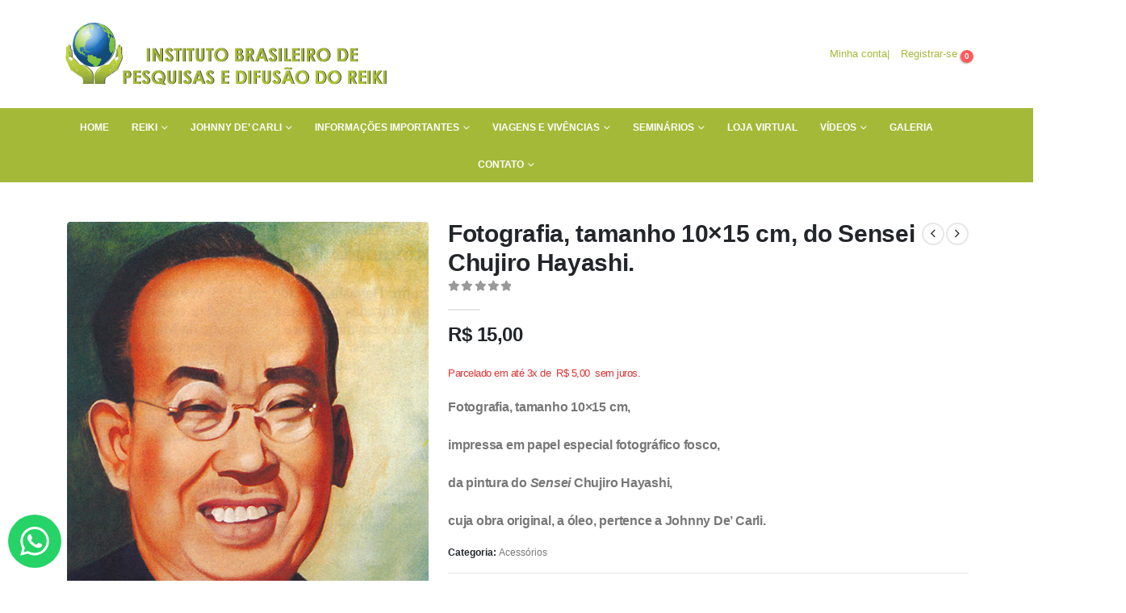

--- FILE ---
content_type: text/html; charset=UTF-8
request_url: https://reikiuniversal.com.br/shop/acessorios/fotografia-tamanho-10x15-cm-do-sensei-chujiro-hayashi/
body_size: 23895
content:
<!DOCTYPE html><html  lang="pt-BR" prefix="og: http://ogp.me/ns# fb: http://ogp.me/ns/fb#"><head><script data-no-optimize="1">var litespeed_docref=sessionStorage.getItem("litespeed_docref");litespeed_docref&&(Object.defineProperty(document,"referrer",{get:function(){return litespeed_docref}}),sessionStorage.removeItem("litespeed_docref"));</script> <meta http-equiv="X-UA-Compatible" content="IE=edge" /><meta http-equiv="Content-Type" content="text/html; charset=UTF-8" /><meta name="viewport" content="width=device-width, initial-scale=1, minimum-scale=1" /><link rel="profile" href="https://gmpg.org/xfn/11" /><link rel="pingback" href="https://reikiuniversal.com.br/xmlrpc.php" /> <script type="litespeed/javascript">document.documentElement.className=document.documentElement.className+' yes-js js_active js'</script> <title>Fotografia, tamanho 10&#215;15 cm, do Sensei Chujiro Hayashi. &#8211; Instituto Brasileiro de pesquisas e difusão do Reiki</title><meta name='robots' content='max-image-preview:large' /><style>img:is([sizes="auto" i], [sizes^="auto," i]) { contain-intrinsic-size: 3000px 1500px }</style><link rel="alternate" type="application/rss+xml" title="Feed para Instituto Brasileiro de pesquisas e difusão do Reiki &raquo;" href="https://reikiuniversal.com.br/feed/" /><link rel="alternate" type="application/rss+xml" title="Feed de comentários para Instituto Brasileiro de pesquisas e difusão do Reiki &raquo;" href="https://reikiuniversal.com.br/comments/feed/" /><link rel="shortcut icon" href="//reikiuniversal.com.br/portal/wp-content/themes/porto/images/logo/favicon.ico" type="image/x-icon" /><link rel="apple-touch-icon" href="//reikiuniversal.com.br/portal/wp-content/themes/porto/images/logo/apple-touch-icon.png" /><link rel="apple-touch-icon" sizes="120x120" href="//reikiuniversal.com.br/portal/wp-content/themes/porto/images/logo/apple-touch-icon_114x114.png" /><link rel="apple-touch-icon" sizes="76x76" href="//reikiuniversal.com.br/portal/wp-content/themes/porto/images/logo/apple-touch-icon_72x72." /><link rel="apple-touch-icon" sizes="152x152" href="//reikiuniversal.com.br/portal/wp-content/themes/porto/images/logo/apple-touch-icon_144x144.png" /><meta name="twitter:card" content="summary_large_image"><meta property="twitter:title" content="Fotografia, tamanho 10x15 cm, do Sensei Chujiro Hayashi."/><meta property="og:title" content="Fotografia, tamanho 10x15 cm, do Sensei Chujiro Hayashi."/><meta property="og:type" content="website"/><meta property="og:url" content="https://reikiuniversal.com.br/shop/acessorios/fotografia-tamanho-10x15-cm-do-sensei-chujiro-hayashi/"/><meta property="og:site_name" content="Instituto Brasileiro de pesquisas e difusão do Reiki"/><meta property="og:description" content=""/><meta property="og:image" content="https://reikiuniversal.com.br/wp-content/uploads/2019/09/Sensei-Chujiro-Hayashi-marca-dagua.jpg"/><link data-optimized="2" rel="stylesheet" href="https://reikiuniversal.com.br/wp-content/litespeed/css/b17447f038c4fa737eb5a79aa6cc51ac.css?ver=db86d" /><style id='wp-block-library-theme-inline-css'>.wp-block-audio :where(figcaption){color:#555;font-size:13px;text-align:center}.is-dark-theme .wp-block-audio :where(figcaption){color:#ffffffa6}.wp-block-audio{margin:0 0 1em}.wp-block-code{border:1px solid #ccc;border-radius:4px;font-family:Menlo,Consolas,monaco,monospace;padding:.8em 1em}.wp-block-embed :where(figcaption){color:#555;font-size:13px;text-align:center}.is-dark-theme .wp-block-embed :where(figcaption){color:#ffffffa6}.wp-block-embed{margin:0 0 1em}.blocks-gallery-caption{color:#555;font-size:13px;text-align:center}.is-dark-theme .blocks-gallery-caption{color:#ffffffa6}:root :where(.wp-block-image figcaption){color:#555;font-size:13px;text-align:center}.is-dark-theme :root :where(.wp-block-image figcaption){color:#ffffffa6}.wp-block-image{margin:0 0 1em}.wp-block-pullquote{border-bottom:4px solid;border-top:4px solid;color:currentColor;margin-bottom:1.75em}.wp-block-pullquote cite,.wp-block-pullquote footer,.wp-block-pullquote__citation{color:currentColor;font-size:.8125em;font-style:normal;text-transform:uppercase}.wp-block-quote{border-left:.25em solid;margin:0 0 1.75em;padding-left:1em}.wp-block-quote cite,.wp-block-quote footer{color:currentColor;font-size:.8125em;font-style:normal;position:relative}.wp-block-quote:where(.has-text-align-right){border-left:none;border-right:.25em solid;padding-left:0;padding-right:1em}.wp-block-quote:where(.has-text-align-center){border:none;padding-left:0}.wp-block-quote.is-large,.wp-block-quote.is-style-large,.wp-block-quote:where(.is-style-plain){border:none}.wp-block-search .wp-block-search__label{font-weight:700}.wp-block-search__button{border:1px solid #ccc;padding:.375em .625em}:where(.wp-block-group.has-background){padding:1.25em 2.375em}.wp-block-separator.has-css-opacity{opacity:.4}.wp-block-separator{border:none;border-bottom:2px solid;margin-left:auto;margin-right:auto}.wp-block-separator.has-alpha-channel-opacity{opacity:1}.wp-block-separator:not(.is-style-wide):not(.is-style-dots){width:100px}.wp-block-separator.has-background:not(.is-style-dots){border-bottom:none;height:1px}.wp-block-separator.has-background:not(.is-style-wide):not(.is-style-dots){height:2px}.wp-block-table{margin:0 0 1em}.wp-block-table td,.wp-block-table th{word-break:normal}.wp-block-table :where(figcaption){color:#555;font-size:13px;text-align:center}.is-dark-theme .wp-block-table :where(figcaption){color:#ffffffa6}.wp-block-video :where(figcaption){color:#555;font-size:13px;text-align:center}.is-dark-theme .wp-block-video :where(figcaption){color:#ffffffa6}.wp-block-video{margin:0 0 1em}:root :where(.wp-block-template-part.has-background){margin-bottom:0;margin-top:0;padding:1.25em 2.375em}</style><style id='classic-theme-styles-inline-css'>/*! This file is auto-generated */
.wp-block-button__link{color:#fff;background-color:#32373c;border-radius:9999px;box-shadow:none;text-decoration:none;padding:calc(.667em + 2px) calc(1.333em + 2px);font-size:1.125em}.wp-block-file__button{background:#32373c;color:#fff;text-decoration:none}</style><style id='pdfemb-pdf-embedder-viewer-style-inline-css'>.wp-block-pdfemb-pdf-embedder-viewer{max-width:none}</style><style id='yith-wcwl-main-inline-css'>:root { --add-to-wishlist-icon-color: #222529; --added-to-wishlist-icon-color: #e27c7c; --rounded-corners-radius: 16px; --add-to-cart-rounded-corners-radius: 16px; --feedback-duration: 3s } 
 :root { --add-to-wishlist-icon-color: #222529; --added-to-wishlist-icon-color: #e27c7c; --rounded-corners-radius: 16px; --add-to-cart-rounded-corners-radius: 16px; --feedback-duration: 3s }</style><style id='global-styles-inline-css'>:root{--wp--preset--aspect-ratio--square: 1;--wp--preset--aspect-ratio--4-3: 4/3;--wp--preset--aspect-ratio--3-4: 3/4;--wp--preset--aspect-ratio--3-2: 3/2;--wp--preset--aspect-ratio--2-3: 2/3;--wp--preset--aspect-ratio--16-9: 16/9;--wp--preset--aspect-ratio--9-16: 9/16;--wp--preset--color--black: #000000;--wp--preset--color--cyan-bluish-gray: #abb8c3;--wp--preset--color--white: #ffffff;--wp--preset--color--pale-pink: #f78da7;--wp--preset--color--vivid-red: #cf2e2e;--wp--preset--color--luminous-vivid-orange: #ff6900;--wp--preset--color--luminous-vivid-amber: #fcb900;--wp--preset--color--light-green-cyan: #7bdcb5;--wp--preset--color--vivid-green-cyan: #00d084;--wp--preset--color--pale-cyan-blue: #8ed1fc;--wp--preset--color--vivid-cyan-blue: #0693e3;--wp--preset--color--vivid-purple: #9b51e0;--wp--preset--color--primary: var(--porto-primary-color);--wp--preset--color--secondary: var(--porto-secondary-color);--wp--preset--color--tertiary: var(--porto-tertiary-color);--wp--preset--color--quaternary: var(--porto-quaternary-color);--wp--preset--color--dark: var(--porto-dark-color);--wp--preset--color--light: var(--porto-light-color);--wp--preset--color--primary-hover: var(--porto-primary-light-5);--wp--preset--gradient--vivid-cyan-blue-to-vivid-purple: linear-gradient(135deg,rgba(6,147,227,1) 0%,rgb(155,81,224) 100%);--wp--preset--gradient--light-green-cyan-to-vivid-green-cyan: linear-gradient(135deg,rgb(122,220,180) 0%,rgb(0,208,130) 100%);--wp--preset--gradient--luminous-vivid-amber-to-luminous-vivid-orange: linear-gradient(135deg,rgba(252,185,0,1) 0%,rgba(255,105,0,1) 100%);--wp--preset--gradient--luminous-vivid-orange-to-vivid-red: linear-gradient(135deg,rgba(255,105,0,1) 0%,rgb(207,46,46) 100%);--wp--preset--gradient--very-light-gray-to-cyan-bluish-gray: linear-gradient(135deg,rgb(238,238,238) 0%,rgb(169,184,195) 100%);--wp--preset--gradient--cool-to-warm-spectrum: linear-gradient(135deg,rgb(74,234,220) 0%,rgb(151,120,209) 20%,rgb(207,42,186) 40%,rgb(238,44,130) 60%,rgb(251,105,98) 80%,rgb(254,248,76) 100%);--wp--preset--gradient--blush-light-purple: linear-gradient(135deg,rgb(255,206,236) 0%,rgb(152,150,240) 100%);--wp--preset--gradient--blush-bordeaux: linear-gradient(135deg,rgb(254,205,165) 0%,rgb(254,45,45) 50%,rgb(107,0,62) 100%);--wp--preset--gradient--luminous-dusk: linear-gradient(135deg,rgb(255,203,112) 0%,rgb(199,81,192) 50%,rgb(65,88,208) 100%);--wp--preset--gradient--pale-ocean: linear-gradient(135deg,rgb(255,245,203) 0%,rgb(182,227,212) 50%,rgb(51,167,181) 100%);--wp--preset--gradient--electric-grass: linear-gradient(135deg,rgb(202,248,128) 0%,rgb(113,206,126) 100%);--wp--preset--gradient--midnight: linear-gradient(135deg,rgb(2,3,129) 0%,rgb(40,116,252) 100%);--wp--preset--font-size--small: 13px;--wp--preset--font-size--medium: 20px;--wp--preset--font-size--large: 36px;--wp--preset--font-size--x-large: 42px;--wp--preset--spacing--20: 0.44rem;--wp--preset--spacing--30: 0.67rem;--wp--preset--spacing--40: 1rem;--wp--preset--spacing--50: 1.5rem;--wp--preset--spacing--60: 2.25rem;--wp--preset--spacing--70: 3.38rem;--wp--preset--spacing--80: 5.06rem;--wp--preset--shadow--natural: 6px 6px 9px rgba(0, 0, 0, 0.2);--wp--preset--shadow--deep: 12px 12px 50px rgba(0, 0, 0, 0.4);--wp--preset--shadow--sharp: 6px 6px 0px rgba(0, 0, 0, 0.2);--wp--preset--shadow--outlined: 6px 6px 0px -3px rgba(255, 255, 255, 1), 6px 6px rgba(0, 0, 0, 1);--wp--preset--shadow--crisp: 6px 6px 0px rgba(0, 0, 0, 1);}:where(.is-layout-flex){gap: 0.5em;}:where(.is-layout-grid){gap: 0.5em;}body .is-layout-flex{display: flex;}.is-layout-flex{flex-wrap: wrap;align-items: center;}.is-layout-flex > :is(*, div){margin: 0;}body .is-layout-grid{display: grid;}.is-layout-grid > :is(*, div){margin: 0;}:where(.wp-block-columns.is-layout-flex){gap: 2em;}:where(.wp-block-columns.is-layout-grid){gap: 2em;}:where(.wp-block-post-template.is-layout-flex){gap: 1.25em;}:where(.wp-block-post-template.is-layout-grid){gap: 1.25em;}.has-black-color{color: var(--wp--preset--color--black) !important;}.has-cyan-bluish-gray-color{color: var(--wp--preset--color--cyan-bluish-gray) !important;}.has-white-color{color: var(--wp--preset--color--white) !important;}.has-pale-pink-color{color: var(--wp--preset--color--pale-pink) !important;}.has-vivid-red-color{color: var(--wp--preset--color--vivid-red) !important;}.has-luminous-vivid-orange-color{color: var(--wp--preset--color--luminous-vivid-orange) !important;}.has-luminous-vivid-amber-color{color: var(--wp--preset--color--luminous-vivid-amber) !important;}.has-light-green-cyan-color{color: var(--wp--preset--color--light-green-cyan) !important;}.has-vivid-green-cyan-color{color: var(--wp--preset--color--vivid-green-cyan) !important;}.has-pale-cyan-blue-color{color: var(--wp--preset--color--pale-cyan-blue) !important;}.has-vivid-cyan-blue-color{color: var(--wp--preset--color--vivid-cyan-blue) !important;}.has-vivid-purple-color{color: var(--wp--preset--color--vivid-purple) !important;}.has-black-background-color{background-color: var(--wp--preset--color--black) !important;}.has-cyan-bluish-gray-background-color{background-color: var(--wp--preset--color--cyan-bluish-gray) !important;}.has-white-background-color{background-color: var(--wp--preset--color--white) !important;}.has-pale-pink-background-color{background-color: var(--wp--preset--color--pale-pink) !important;}.has-vivid-red-background-color{background-color: var(--wp--preset--color--vivid-red) !important;}.has-luminous-vivid-orange-background-color{background-color: var(--wp--preset--color--luminous-vivid-orange) !important;}.has-luminous-vivid-amber-background-color{background-color: var(--wp--preset--color--luminous-vivid-amber) !important;}.has-light-green-cyan-background-color{background-color: var(--wp--preset--color--light-green-cyan) !important;}.has-vivid-green-cyan-background-color{background-color: var(--wp--preset--color--vivid-green-cyan) !important;}.has-pale-cyan-blue-background-color{background-color: var(--wp--preset--color--pale-cyan-blue) !important;}.has-vivid-cyan-blue-background-color{background-color: var(--wp--preset--color--vivid-cyan-blue) !important;}.has-vivid-purple-background-color{background-color: var(--wp--preset--color--vivid-purple) !important;}.has-black-border-color{border-color: var(--wp--preset--color--black) !important;}.has-cyan-bluish-gray-border-color{border-color: var(--wp--preset--color--cyan-bluish-gray) !important;}.has-white-border-color{border-color: var(--wp--preset--color--white) !important;}.has-pale-pink-border-color{border-color: var(--wp--preset--color--pale-pink) !important;}.has-vivid-red-border-color{border-color: var(--wp--preset--color--vivid-red) !important;}.has-luminous-vivid-orange-border-color{border-color: var(--wp--preset--color--luminous-vivid-orange) !important;}.has-luminous-vivid-amber-border-color{border-color: var(--wp--preset--color--luminous-vivid-amber) !important;}.has-light-green-cyan-border-color{border-color: var(--wp--preset--color--light-green-cyan) !important;}.has-vivid-green-cyan-border-color{border-color: var(--wp--preset--color--vivid-green-cyan) !important;}.has-pale-cyan-blue-border-color{border-color: var(--wp--preset--color--pale-cyan-blue) !important;}.has-vivid-cyan-blue-border-color{border-color: var(--wp--preset--color--vivid-cyan-blue) !important;}.has-vivid-purple-border-color{border-color: var(--wp--preset--color--vivid-purple) !important;}.has-vivid-cyan-blue-to-vivid-purple-gradient-background{background: var(--wp--preset--gradient--vivid-cyan-blue-to-vivid-purple) !important;}.has-light-green-cyan-to-vivid-green-cyan-gradient-background{background: var(--wp--preset--gradient--light-green-cyan-to-vivid-green-cyan) !important;}.has-luminous-vivid-amber-to-luminous-vivid-orange-gradient-background{background: var(--wp--preset--gradient--luminous-vivid-amber-to-luminous-vivid-orange) !important;}.has-luminous-vivid-orange-to-vivid-red-gradient-background{background: var(--wp--preset--gradient--luminous-vivid-orange-to-vivid-red) !important;}.has-very-light-gray-to-cyan-bluish-gray-gradient-background{background: var(--wp--preset--gradient--very-light-gray-to-cyan-bluish-gray) !important;}.has-cool-to-warm-spectrum-gradient-background{background: var(--wp--preset--gradient--cool-to-warm-spectrum) !important;}.has-blush-light-purple-gradient-background{background: var(--wp--preset--gradient--blush-light-purple) !important;}.has-blush-bordeaux-gradient-background{background: var(--wp--preset--gradient--blush-bordeaux) !important;}.has-luminous-dusk-gradient-background{background: var(--wp--preset--gradient--luminous-dusk) !important;}.has-pale-ocean-gradient-background{background: var(--wp--preset--gradient--pale-ocean) !important;}.has-electric-grass-gradient-background{background: var(--wp--preset--gradient--electric-grass) !important;}.has-midnight-gradient-background{background: var(--wp--preset--gradient--midnight) !important;}.has-small-font-size{font-size: var(--wp--preset--font-size--small) !important;}.has-medium-font-size{font-size: var(--wp--preset--font-size--medium) !important;}.has-large-font-size{font-size: var(--wp--preset--font-size--large) !important;}.has-x-large-font-size{font-size: var(--wp--preset--font-size--x-large) !important;}
:where(.wp-block-post-template.is-layout-flex){gap: 1.25em;}:where(.wp-block-post-template.is-layout-grid){gap: 1.25em;}
:where(.wp-block-columns.is-layout-flex){gap: 2em;}:where(.wp-block-columns.is-layout-grid){gap: 2em;}
:root :where(.wp-block-pullquote){font-size: 1.5em;line-height: 1.6;}</style><style id='rs-plugin-settings-inline-css'>#rs-demo-id {}
.tparrows:before{color:#a5b939;text-shadow:0 0 3px #fff;}.revslider-initialised .tp-loader{z-index:18;}</style><style id='woocommerce-inline-inline-css'>.woocommerce form .form-row .required { visibility: visible; }</style><style id='porto-style-inline-css'>.side-header-narrow-bar-logo{max-width:170px}@media (min-width:992px){}.page-top .page-title-wrap{line-height:0}.product-images .img-thumbnail .inner,.product-images .img-thumbnail .inner img{-webkit-transform:none;transform:none}.sticky-product{position:fixed;top:0;left:0;width:100%;z-index:1001;background-color:#fff;box-shadow:0 3px 5px rgba(0,0,0,0.08);padding:15px 0}.sticky-product.pos-bottom{top:auto;bottom:var(--porto-icon-menus-mobile,0);box-shadow:0 -3px 5px rgba(0,0,0,0.08)}.sticky-product .container{display:-ms-flexbox;display:flex;-ms-flex-align:center;align-items:center;-ms-flex-wrap:wrap;flex-wrap:wrap}.sticky-product .sticky-image{max-width:60px;margin-right:15px}.sticky-product .add-to-cart{-ms-flex:1;flex:1;text-align:right;margin-top:5px}.sticky-product .product-name{font-size:16px;font-weight:600;line-height:inherit;margin-bottom:0}.sticky-product .sticky-detail{line-height:1.5;display:-ms-flexbox;display:flex}.sticky-product .star-rating{margin:5px 15px;font-size:1em}.sticky-product .availability{padding-top:2px}.sticky-product .sticky-detail .price{font-family:Open Sans,Open Sans,sans-serif;font-weight:400;margin-bottom:0;font-size:1.3em;line-height:1.5}.sticky-product.pos-top:not(.hide){top:0;opacity:1;visibility:visible;transform:translate3d( 0,0,0 )}.sticky-product.pos-top.scroll-down{opacity:0 !important;visibility:hidden;transform:translate3d( 0,-100%,0 )}.sticky-product.sticky-ready{transition:left .3s,visibility 0.3s,opacity 0.3s,transform 0.3s,top 0.3s ease}.sticky-product .quantity.extra-type{display:none}@media (min-width:992px){body.single-product .sticky-product .container{padding-left:calc(var(--porto-grid-gutter-width) / 2);padding-right:calc(var(--porto-grid-gutter-width) / 2)}}.sticky-product .container{padding-left:var(--porto-fluid-spacing);padding-right:var(--porto-fluid-spacing)}@media (max-width:768px){.sticky-product .sticky-image,.sticky-product .sticky-detail,.sticky-product{display:none}.sticky-product.show-mobile{display:block;padding-top:10px;padding-bottom:10px}.sticky-product.show-mobile .add-to-cart{margin-top:0}.sticky-product.show-mobile .single_add_to_cart_button{margin:0;width:100%}}.main-content{padding-top:0;padding-bottom:40px}.yith-wcwl-add-to-wishlist a,.yith-wcwl-add-to-wishlist span{border-color:#e36159;color:#e36159;display:none}</style> <script type="litespeed/javascript" data-src="https://reikiuniversal.com.br/wp-includes/js/jquery/jquery.min.js" id="jquery-core-js"></script> <script id="wc-single-product-js-extra" type="litespeed/javascript">var wc_single_product_params={"i18n_required_rating_text":"Selecione uma classifica\u00e7\u00e3o","i18n_rating_options":["1 de 5 estrelas","2 de 5 estrelas","3 de 5 estrelas","4 de 5 estrelas","5 de 5 estrelas"],"i18n_product_gallery_trigger_text":"Ver galeria de imagens em tela cheia","review_rating_required":"yes","flexslider":{"rtl":!1,"animation":"slide","smoothHeight":!0,"directionNav":!1,"controlNav":"thumbnails","slideshow":!1,"animationSpeed":500,"animationLoop":!1,"allowOneSlide":!1},"zoom_enabled":"","zoom_options":[],"photoswipe_enabled":"1","photoswipe_options":{"shareEl":!1,"closeOnScroll":!1,"history":!1,"hideAnimationDuration":0,"showAnimationDuration":0},"flexslider_enabled":""}</script> <script id="woocommerce-js-extra" type="litespeed/javascript">var woocommerce_params={"ajax_url":"\/wp-admin\/admin-ajax.php","wc_ajax_url":"\/?wc-ajax=%%endpoint%%","i18n_password_show":"Mostrar senha","i18n_password_hide":"Ocultar senha"}</script> <script id="wc-cart-fragments-js-extra" type="litespeed/javascript">var wc_cart_fragments_params={"ajax_url":"\/wp-admin\/admin-ajax.php","wc_ajax_url":"\/?wc-ajax=%%endpoint%%","cart_hash_key":"wc_cart_hash_fa353e1142ee69bb9e0dbc46344f55d9","fragment_name":"wc_fragments_fa353e1142ee69bb9e0dbc46344f55d9","request_timeout":"15000"}</script> <script></script><link rel="https://api.w.org/" href="https://reikiuniversal.com.br/wp-json/" /><link rel="alternate" title="JSON" type="application/json" href="https://reikiuniversal.com.br/wp-json/wp/v2/product/12496" /><link rel="EditURI" type="application/rsd+xml" title="RSD" href="https://reikiuniversal.com.br/xmlrpc.php?rsd" /><meta name="generator" content="WordPress 6.8.3" /><meta name="generator" content="WooCommerce 10.1.2" /><link rel="canonical" href="https://reikiuniversal.com.br/shop/acessorios/fotografia-tamanho-10x15-cm-do-sensei-chujiro-hayashi/" /><link rel='shortlink' href='https://reikiuniversal.com.br/?p=12496' /><link rel="alternate" title="oEmbed (JSON)" type="application/json+oembed" href="https://reikiuniversal.com.br/wp-json/oembed/1.0/embed?url=https%3A%2F%2Freikiuniversal.com.br%2Fshop%2Facessorios%2Ffotografia-tamanho-10x15-cm-do-sensei-chujiro-hayashi%2F" /><link rel="alternate" title="oEmbed (XML)" type="text/xml+oembed" href="https://reikiuniversal.com.br/wp-json/oembed/1.0/embed?url=https%3A%2F%2Freikiuniversal.com.br%2Fshop%2Facessorios%2Ffotografia-tamanho-10x15-cm-do-sensei-chujiro-hayashi%2F&#038;format=xml" /><style type='text/css'>iframe{
			max-width: 100%;
		}</style> <script id="webfont-queue" type="litespeed/javascript">WebFontConfig={google:{families:['Open+Sans:300,400,500,600,700,800','Shadows+Into+Light:400,700','Playfair+Display:400,700']}};(function(d){var wf=d.createElement('script'),s=d.scripts[d.scripts.length-1];wf.src='https://reikiuniversal.com.br/wp-content/themes/porto/js/libs/webfont.js';wf.async=!0;s.parentNode.insertBefore(wf,s)})(document)</script> <noscript><style>.woocommerce-product-gallery{ opacity: 1 !important; }</style></noscript><meta name="generator" content="Elementor 3.31.3; features: additional_custom_breakpoints, e_element_cache; settings: css_print_method-external, google_font-enabled, font_display-auto"><style>.recentcomments a{display:inline !important;padding:0 !important;margin:0 !important;}</style><style>.e-con.e-parent:nth-of-type(n+4):not(.e-lazyloaded):not(.e-no-lazyload),
				.e-con.e-parent:nth-of-type(n+4):not(.e-lazyloaded):not(.e-no-lazyload) * {
					background-image: none !important;
				}
				@media screen and (max-height: 1024px) {
					.e-con.e-parent:nth-of-type(n+3):not(.e-lazyloaded):not(.e-no-lazyload),
					.e-con.e-parent:nth-of-type(n+3):not(.e-lazyloaded):not(.e-no-lazyload) * {
						background-image: none !important;
					}
				}
				@media screen and (max-height: 640px) {
					.e-con.e-parent:nth-of-type(n+2):not(.e-lazyloaded):not(.e-no-lazyload),
					.e-con.e-parent:nth-of-type(n+2):not(.e-lazyloaded):not(.e-no-lazyload) * {
						background-image: none !important;
					}
				}</style><meta name="generator" content="Powered by WPBakery Page Builder - drag and drop page builder for WordPress."/><meta name="generator" content="Powered by Slider Revolution 6.1.3 - responsive, Mobile-Friendly Slider Plugin for WordPress with comfortable drag and drop interface." /> <script type="litespeed/javascript">function setREVStartSize(t){try{var h,e=document.getElementById(t.c).parentNode.offsetWidth;if(e=0===e||isNaN(e)?window.innerWidth:e,t.tabw=void 0===t.tabw?0:parseInt(t.tabw),t.thumbw=void 0===t.thumbw?0:parseInt(t.thumbw),t.tabh=void 0===t.tabh?0:parseInt(t.tabh),t.thumbh=void 0===t.thumbh?0:parseInt(t.thumbh),t.tabhide=void 0===t.tabhide?0:parseInt(t.tabhide),t.thumbhide=void 0===t.thumbhide?0:parseInt(t.thumbhide),t.mh=void 0===t.mh||""==t.mh||"auto"===t.mh?0:parseInt(t.mh,0),"fullscreen"===t.layout||"fullscreen"===t.l)h=Math.max(t.mh,window.innerHeight);else{for(var i in t.gw=Array.isArray(t.gw)?t.gw:[t.gw],t.rl)void 0!==t.gw[i]&&0!==t.gw[i]||(t.gw[i]=t.gw[i-1]);for(var i in t.gh=void 0===t.el||""===t.el||Array.isArray(t.el)&&0==t.el.length?t.gh:t.el,t.gh=Array.isArray(t.gh)?t.gh:[t.gh],t.rl)void 0!==t.gh[i]&&0!==t.gh[i]||(t.gh[i]=t.gh[i-1]);var r,a=new Array(t.rl.length),n=0;for(var i in t.tabw=t.tabhide>=e?0:t.tabw,t.thumbw=t.thumbhide>=e?0:t.thumbw,t.tabh=t.tabhide>=e?0:t.tabh,t.thumbh=t.thumbhide>=e?0:t.thumbh,t.rl)a[i]=t.rl[i]<window.innerWidth?0:t.rl[i];for(var i in r=a[0],a)r>a[i]&&0<a[i]&&(r=a[i],n=i);var d=e>t.gw[n]+t.tabw+t.thumbw?1:(e-(t.tabw+t.thumbw))/t.gw[n];h=t.gh[n]*d+(t.tabh+t.thumbh)}void 0===window.rs_init_css&&(window.rs_init_css=document.head.appendChild(document.createElement("style"))),document.getElementById(t.c).height=h,window.rs_init_css.innerHTML+="#"+t.c+"_wrapper { height: "+h+"px }"}catch(t){console.log("Failure at Presize of Slider:"+t)}}</script> <noscript><style>.wpb_animate_when_almost_visible { opacity: 1; }</style></noscript></head><body class="wp-singular product-template-default single single-product postid-12496 wp-embed-responsive wp-theme-porto wp-child-theme-porto-child theme-porto woocommerce woocommerce-page woocommerce-no-js porto-rounded login-popup full blog-1 wpb-js-composer js-comp-ver-8.6.1 vc_responsive elementor-default elementor-kit-13479"><div class="page-wrapper"><div class="header-wrapper"><header id="header" class="header-separate header-1 sticky-menu-header"><div class="header-main"><div class="container header-row"><div class="header-left">
<a class="mobile-toggle" role="button" href="#" aria-label="Mobile Menu"><i class="fas fa-bars"></i></a><div class="logo">
<a aria-label="Site Logo" href="https://reikiuniversal.com.br/" title="Instituto Brasileiro de pesquisas e difusão do Reiki - Mestre Johnny De&#039; Carli"  rel="home">
<img data-lazyloaded="1" src="[data-uri]" fetchpriority="high" class="img-responsive standard-logo retina-logo" width="400" height="400" data-src="//reikiuniversal.com.br/wp-content/uploads/2015/10/Untitled-83.png" alt="Instituto Brasileiro de pesquisas e difusão do Reiki" />	</a></div></div><div class="header-center"></div><div class="header-right"><div class="header-minicart"><div class="header-contact"></span><a href='https://reikiuniversal.com.br/my-account'>Minha conta</a> | </span><a href='https://reikiuniversal.com.br/my-account'>Registrar-se</a></div><div id="mini-cart" aria-haspopup="true" class="mini-cart simple"><div class="cart-head">
<span class="cart-icon"><i class="minicart-icon minicart-icon2"></i><span class="cart-items">0</span></span><span class="cart-items-text">0</span></div><div class="cart-popup widget_shopping_cart"><div class="widget_shopping_cart_content"><div class="cart-loading"></div></div></div></div></div></div></div><nav id="nav-panel"><div class="container"><div class="mobile-nav-wrap"><div class="menu-wrap"><ul id="menu-menu_reikiuniversal" class="mobile-menu accordion-menu"><li id="accordion-menu-item-4065" class="menu-item menu-item-type-custom menu-item-object-custom menu-item-home"><a href="https://reikiuniversal.com.br">Home</a></li><li id="accordion-menu-item-4066" class="menu-item menu-item-type-custom menu-item-object-custom menu-item-has-children has-sub"><a href="#">Reiki</a>
<span aria-label="Open Submenu" class="arrow" role="button"></span><ul class="sub-menu"><li id="accordion-menu-item-4238" class="menu-item menu-item-type-custom menu-item-object-custom menu-item-has-children has-sub"><a class="nolink" href="#">Conheça o Reiki</a>
<span aria-label="Open Submenu" class="arrow" role="button"></span><ul class="sub-menu"><li id="accordion-menu-item-4235" class="menu-item menu-item-type-post_type menu-item-object-page"><a href="https://reikiuniversal.com.br/o-que-e-o-metodo-reiki/">O método Reiki</a></li><li id="accordion-menu-item-4236" class="menu-item menu-item-type-post_type menu-item-object-page"><a href="https://reikiuniversal.com.br/como-tornar-se-um-canal-de-energia-reiki/">Canal de energia</a></li><li id="accordion-menu-item-4243" class="menu-item menu-item-type-post_type menu-item-object-page"><a href="https://reikiuniversal.com.br/linhagem-do-reiki/">Linhagem do Reiki</a></li><li id="accordion-menu-item-4244" class="menu-item menu-item-type-post_type menu-item-object-page"><a href="https://reikiuniversal.com.br/karuna-reiki/">Karuna Reiki®</a></li><li id="accordion-menu-item-13828" class="menu-item menu-item-type-post_type menu-item-object-page"><a href="https://reikiuniversal.com.br/karuna/">Karuna</a></li><li id="accordion-menu-item-4245" class="menu-item menu-item-type-post_type menu-item-object-page"><a href="https://reikiuniversal.com.br/gendai-reiki-ho/">Gendai-Reiki-Ho</a></li><li id="accordion-menu-item-4246" class="menu-item menu-item-type-post_type menu-item-object-page"><a href="https://reikiuniversal.com.br/komyo-reiki/">Komyo-Reiki</a></li><li id="accordion-menu-item-4247" class="menu-item menu-item-type-post_type menu-item-object-page"><a href="https://reikiuniversal.com.br/versao-japonesa-dos-simbolos-do-reiki/">Versão japonesa dos Símbolos do Reiki</a></li><li id="accordion-menu-item-4248" class="menu-item menu-item-type-post_type menu-item-object-page"><a href="https://reikiuniversal.com.br/reiki-a-distancia/">Reiki à Distância</a></li><li id="accordion-menu-item-13448" class="menu-item menu-item-type-post_type menu-item-object-page"><a href="https://reikiuniversal.com.br/iniciacao-de-reiki-a-distancia-2/">Cursos de Reiki à distância (depoimentos)</a></li><li id="accordion-menu-item-4249" class="menu-item menu-item-type-post_type menu-item-object-page"><a href="https://reikiuniversal.com.br/iniciacao-agendada/">Iniciação Agendada</a></li><li id="accordion-menu-item-4250" class="menu-item menu-item-type-custom menu-item-object-custom"><a href="http://www.reikitradicional.com.br/testemunhos/testemunhos.php">Testemunhos</a></li><li id="accordion-menu-item-7788" class="menu-item menu-item-type-custom menu-item-object-custom"><a href="https://reikiuniversal.com.br/reiki-e-os-animais-2/">Reiki e os animais</a></li><li id="accordion-menu-item-4854" class="menu-item menu-item-type-custom menu-item-object-custom"><a href="https://reikiuniversal.com.br/20-anos-do-instituto-de-reiki/">20 anos do Instituto de Reiki</a></li><li id="accordion-menu-item-5659" class="menu-item menu-item-type-custom menu-item-object-custom"><a href="https://reikiuniversal.com.br/reki-no-sus/">Reiki no SUS</a></li><li id="accordion-menu-item-5761" class="menu-item menu-item-type-custom menu-item-object-custom"><a href="https://reikiuniversal.com.br/reiki-no-ministerio-do-trabalho/">Reiki no Ministério do Trabalho</a></li><li id="accordion-menu-item-5752" class="menu-item menu-item-type-custom menu-item-object-custom"><a href="https://reikiuniversal.com.br/iniciacao-de-reiki-a-distancia/">Iniciação de Reiki à distância</a></li><li id="accordion-menu-item-14975" class="menu-item menu-item-type-custom menu-item-object-custom"><a href="https://reikiuniversal.com.br/a-sensei-hawayo-takata-sintonizava-a-distancia/">A Sensei Hawayo Takata Sintonizava à distância</a></li><li id="accordion-menu-item-7413" class="menu-item menu-item-type-custom menu-item-object-custom"><a href="https://reikiuniversal.com.br/reiki-no-facebook/">Reiki no Facebook</a></li><li id="accordion-menu-item-11046" class="menu-item menu-item-type-custom menu-item-object-custom"><a href="https://reikiuniversal.com.br/depoimentos/">Depoimentos</a></li></ul></li><li id="accordion-menu-item-4239" class="menu-item menu-item-type-custom menu-item-object-custom menu-item-has-children has-sub"><a class="nolink" href="#">Informações</a>
<span aria-label="Open Submenu" class="arrow" role="button"></span><ul class="sub-menu"><li id="accordion-menu-item-14355" class="menu-item menu-item-type-custom menu-item-object-custom"><a href="https://reikiuniversal.com.br/congresso-internacional-de-reiki-online-centenario-do-reiki/">Congresso Internacional de Reiki Online – Centenário do Reiki</a></li><li id="accordion-menu-item-4241" class="menu-item menu-item-type-post_type menu-item-object-page"><a href="https://reikiuniversal.com.br/informacoes-cientificas/">Informações científicas</a></li><li id="accordion-menu-item-4251" class="menu-item menu-item-type-post_type menu-item-object-page"><a href="https://reikiuniversal.com.br/trabalhos-cientificos-sobre-o-reiki/">Trabalhos científicos sobre o Reiki</a></li><li id="accordion-menu-item-4252" class="menu-item menu-item-type-post_type menu-item-object-page"><a href="https://reikiuniversal.com.br/universidades-brasileiras-que-ensinam-o-reiki/">Universidades brasileiras &#8211; Ensino do Reiki</a></li><li id="accordion-menu-item-4253" class="menu-item menu-item-type-post_type menu-item-object-page"><a href="https://reikiuniversal.com.br/plano-de-monografia-do-curso-de-mestrado-em-reiki/">Mestrado em Reiki – Plano de Monografia</a></li><li id="accordion-menu-item-4254" class="menu-item menu-item-type-post_type menu-item-object-page"><a href="https://reikiuniversal.com.br/mestres-habilitados-por-johnny-de-carli/">Mestrado em Reiki – Mestres Habilitados</a></li><li id="accordion-menu-item-4255" class="menu-item menu-item-type-post_type menu-item-object-page"><a href="https://reikiuniversal.com.br/foto-kirlian-bioeletrografia/">Foto Kirlian (Bioeletrografia)</a></li><li id="accordion-menu-item-4256" class="menu-item menu-item-type-post_type menu-item-object-page"><a href="https://reikiuniversal.com.br/reconhecimento-do-reiki-no-exterior/">Reconhecimento do Reiki no exterior</a></li><li id="accordion-menu-item-4257" class="menu-item menu-item-type-post_type menu-item-object-page"><a href="https://reikiuniversal.com.br/reiki-nos-hospitais/">Reiki nos hospitais</a></li><li id="accordion-menu-item-4897" class="menu-item menu-item-type-custom menu-item-object-custom"><a href="https://reikiuniversal.com.br/reiki-nas-escolas/">Reiki nas escolas</a></li><li id="accordion-menu-item-5776" class="menu-item menu-item-type-custom menu-item-object-custom"><a href="https://reikiuniversal.com.br/curso-oficial-de-extensao-universitaria-em-terapia-reiki/">Curso Oficial de Extensão Universitária em Terapia Reiki</a></li><li id="accordion-menu-item-6336" class="menu-item menu-item-type-custom menu-item-object-custom"><a href="https://reikiuniversal.com.br/reiki-e-a-igreja-catolica">Reiki e a Igreja Católica</a></li><li id="accordion-menu-item-7881" class="menu-item menu-item-type-custom menu-item-object-custom"><a href="https://reikiuniversal.com.br/medium-miguel-fonseca-e-o-reiki/">Médium Miguel Fonseca e o Reiki</a></li><li id="accordion-menu-item-11705" class="menu-item menu-item-type-post_type menu-item-object-page"><a href="https://reikiuniversal.com.br/simbolo-koriki/">Símbolo Koriki</a></li><li id="accordion-menu-item-13207" class="menu-item menu-item-type-custom menu-item-object-custom"><a href="https://reikiuniversal.com.br/reiki-e-a-covid-19/">Reiki e a COVID 19</a></li><li id="accordion-menu-item-13878" class="menu-item menu-item-type-post_type menu-item-object-page"><a href="https://reikiuniversal.com.br/o-sensei-doi-hiroshi-e-a-usui-reiki-ryoho-gakkai/">O Sensei Doi Hiroshi e a Usui Reiki Ryoho Gakkai</a></li></ul></li><li id="accordion-menu-item-4240" class="menu-item menu-item-type-custom menu-item-object-custom menu-item-has-children has-sub"><a class="nolink" href="#">Matérias sobre o Reiki</a>
<span aria-label="Open Submenu" class="arrow" role="button"></span><ul class="sub-menu"><li id="accordion-menu-item-4242" class="menu-item menu-item-type-post_type menu-item-object-page"><a href="https://reikiuniversal.com.br/materias-jornalisticas/">Matérias jornalísticas em vídeos</a></li><li id="accordion-menu-item-4261" class="menu-item menu-item-type-post_type menu-item-object-page"><a href="https://reikiuniversal.com.br/entrevistas-com-johnny-de-carli/">Entrevistas com Johnny De’ Carli</a></li><li id="accordion-menu-item-4259" class="menu-item menu-item-type-post_type menu-item-object-page"><a href="https://reikiuniversal.com.br/materias-publicadas/">Publicações em jornais ou revistas</a></li><li id="accordion-menu-item-5832" class="menu-item menu-item-type-custom menu-item-object-custom"><a href="https://reikiuniversal.com.br/materias-sobre-o-reiki/">Matérias Jornalísticas</a></li></ul></li></ul></li><li id="accordion-menu-item-4067" class="menu-item menu-item-type-custom menu-item-object-custom menu-item-has-children has-sub"><a href="#">Johnny De&#8217; Carli</a>
<span aria-label="Open Submenu" class="arrow" role="button"></span><ul class="sub-menu"><li id="accordion-menu-item-4071" class="menu-item menu-item-type-custom menu-item-object-custom"><a href="https://reikiuniversal.com.br/site/curriculo-mestre-johnny-de-carli/">Currículo</a></li><li id="accordion-menu-item-4072" class="menu-item menu-item-type-custom menu-item-object-custom"><a href="https://reikiuniversal.com.br/site/citacoes-reiki-mestre-johnny-de-carli/">Citações</a></li><li id="accordion-menu-item-7145" class="menu-item menu-item-type-custom menu-item-object-custom"><a href="https://reikiuniversal.com.br/uso-de-citacoes-de-johnny-de-carli-por-terceiros/">Uso de citações de Johnny De’ Carli por terceiros</a></li><li id="accordion-menu-item-4078" class="menu-item menu-item-type-custom menu-item-object-custom"><a href="https://reikiuniversal.com.br/site/entrevistas-com-johnny-de-carli/">Entrevistas</a></li><li id="accordion-menu-item-4159" class="menu-item menu-item-type-custom menu-item-object-custom"><a href="https://reikiuniversal.com.br/site/atividade-internacional/">Atividade Internacional</a></li><li id="accordion-menu-item-4068" class="menu-item menu-item-type-custom menu-item-object-custom"><a href="https://reikiuniversal.com.br/site/livros-publicados-brasil/">Livros &#8211; Brasil</a></li><li id="accordion-menu-item-4073" class="menu-item menu-item-type-custom menu-item-object-custom menu-item-has-children has-sub"><a>Livros &#8211; Internacional</a>
<span aria-label="Open Submenu" class="arrow" role="button"></span><ul class="sub-menu"><li id="accordion-menu-item-4074" class="menu-item menu-item-type-custom menu-item-object-custom"><a href="https://reikiuniversal.com.br/site/livros-publicados-em-portugal/">Portugal</a></li><li id="accordion-menu-item-4075" class="menu-item menu-item-type-custom menu-item-object-custom"><a href="https://reikiuniversal.com.br/site/livros-publicados-espanha/">Espanha</a></li></ul></li><li id="accordion-menu-item-7930" class="menu-item menu-item-type-custom menu-item-object-custom"><a href="https://reikiuniversal.com.br/utilizacao-dos-livros-de-johnny-de-carli-por-terceiros/">Utilização dos livros de Johnny De’ Carli por terceiros</a></li><li id="accordion-menu-item-4162" class="menu-item menu-item-type-custom menu-item-object-custom"><a href="https://reikiuniversal.com.br/mestres-habilitados-por-johnny-de-carli/">Mestres Habilitados</a></li><li id="accordion-menu-item-5122" class="menu-item menu-item-type-post_type menu-item-object-page"><a href="https://reikiuniversal.com.br/mestres-de-reiki-habilitados-a-lecionar-com-o-livro-reiki-apostilas-oficiais/">Mestres de Reiki habilitados a lecionar com o livro “Reiki, Apostilas Oficiais”</a></li><li id="accordion-menu-item-13603" class="menu-item menu-item-type-post_type menu-item-object-page"><a href="https://reikiuniversal.com.br/mestres-de-reiki-habilitados-a-lecionar-o-curso-oficial-de-taro-do-reiki/">Mestres de Reiki habilitados a lecionar o “Curso Oficial de Tarô do Reiki”</a></li><li id="accordion-menu-item-6926" class="menu-item menu-item-type-custom menu-item-object-custom"><a href="https://reikiuniversal.com.br/mestres-senseishihan-do-sistema-gendai-reiki-ho/">Mestres (Sensei/Shihan) do Sistema “Gendai Reiki Ho”</a></li><li id="accordion-menu-item-10427" class="menu-item menu-item-type-post_type menu-item-object-page"><a href="https://reikiuniversal.com.br/mestres-de-reiki-do-instituto-ja-desencarnados/">Mestres de Reiki do Instituto já desencarnados</a></li><li id="accordion-menu-item-12166" class="menu-item menu-item-type-custom menu-item-object-custom"><a href="https://reikiuniversal.com.br/titulos-e-comendas/">Títulos e comendas</a></li><li id="accordion-menu-item-5403" class="menu-item menu-item-type-custom menu-item-object-custom"><a href="https://reikiuniversal.com.br/premio-hayashi/">Prêmio Hayashi</a></li><li id="accordion-menu-item-12746" class="menu-item menu-item-type-post_type menu-item-object-page"><a href="https://reikiuniversal.com.br/premio-takata/">Prêmio Takata</a></li><li id="accordion-menu-item-5402" class="menu-item menu-item-type-custom menu-item-object-custom"><a href="https://reikiuniversal.com.br/participacao-em-congressos/">Participação em Congressos</a></li><li id="accordion-menu-item-9339" class="menu-item menu-item-type-custom menu-item-object-custom"><a href="https://reikiuniversal.com.br/mandalas-pintadas-pelos-alunos-de-mestrado/">Mandalas pintadas pelos alunos de Mestrado</a></li></ul></li><li id="accordion-menu-item-13217" class="menu-item menu-item-type-custom menu-item-object-custom menu-item-has-children has-sub"><a href="#">Informações Importantes</a>
<span aria-label="Open Submenu" class="arrow" role="button"></span><ul class="sub-menu"><li id="accordion-menu-item-6674" class="menu-item menu-item-type-custom menu-item-object-custom"><a href="https://reikiuniversal.com.br/produtos-e-servicos-recomendados-por-johnny-de-carli/">Produtos e serviços recomendados por Johnny De’ Carli</a></li></ul></li><li id="accordion-menu-item-4069" class="menu-item menu-item-type-custom menu-item-object-custom menu-item-has-children has-sub"><a>Viagens e vivências</a>
<span aria-label="Open Submenu" class="arrow" role="button"></span><ul class="sub-menu"><li id="accordion-menu-item-4142" class="menu-item menu-item-type-custom menu-item-object-custom"><a href="https://reikiuniversal.com.br/site/machu-picchu-2/">Machu Picchu</a></li><li id="accordion-menu-item-4144" class="menu-item menu-item-type-custom menu-item-object-custom menu-item-has-children has-sub"><a href="#">2014</a>
<span aria-label="Open Submenu" class="arrow" role="button"></span><ul class="sub-menu"><li id="accordion-menu-item-4352" class="menu-item menu-item-type-custom menu-item-object-custom"><a href="https://reikiuniversal.com.br/portal/reiki-e-xamanismo-nos-misterios-andinos-peruanos-2014/">Machu Picchu</a></li></ul></li><li id="accordion-menu-item-4145" class="menu-item menu-item-type-custom menu-item-object-custom menu-item-has-children has-sub"><a href="#">2015</a>
<span aria-label="Open Submenu" class="arrow" role="button"></span><ul class="sub-menu"><li id="accordion-menu-item-4353" class="menu-item menu-item-type-custom menu-item-object-custom"><a href="https://reikiuniversal.com.br/portal/reiki-no-caminho-de-santiago-2015-1a-jornada/">Santiago de compostela</a></li></ul></li><li id="accordion-menu-item-4633" class="menu-item menu-item-type-custom menu-item-object-custom menu-item-has-children has-sub"><a href="#">2016</a>
<span aria-label="Open Submenu" class="arrow" role="button"></span><ul class="sub-menu"><li id="accordion-menu-item-4642" class="menu-item menu-item-type-custom menu-item-object-custom"><a href="https://reikiuniversal.com.br/machu-picchu-2016/">Machu Picchu</a></li></ul></li><li id="accordion-menu-item-5276" class="menu-item menu-item-type-custom menu-item-object-custom menu-item-has-children has-sub"><a href="#">2017</a>
<span aria-label="Open Submenu" class="arrow" role="button"></span><ul class="sub-menu"><li id="accordion-menu-item-5275" class="menu-item menu-item-type-custom menu-item-object-custom"><a href="https://reikiuniversal.com.br/reiki-no-caminho-de-santiago-2017-2a-jornada/">Santiago de Compostela</a></li></ul></li><li id="accordion-menu-item-9176" class="menu-item menu-item-type-custom menu-item-object-custom menu-item-has-children has-sub"><a href="#">2018</a>
<span aria-label="Open Submenu" class="arrow" role="button"></span><ul class="sub-menu"><li id="accordion-menu-item-9177" class="menu-item menu-item-type-custom menu-item-object-custom"><a href="https://reikiuniversal.com.br/vivencia-do-reiki-no-japao-em-2018/">Japão</a></li></ul></li><li id="accordion-menu-item-14953" class="menu-item menu-item-type-custom menu-item-object-custom menu-item-has-children has-sub"><a href="#">2023</a>
<span aria-label="Open Submenu" class="arrow" role="button"></span><ul class="sub-menu"><li id="accordion-menu-item-14954" class="menu-item menu-item-type-custom menu-item-object-custom"><a href="https://reikiuniversal.com.br/25-anos-de-intercambio-tecnico-no-reiki-entre-o-brasil-e-o-japao/">Japão</a></li></ul></li><li id="accordion-menu-item-15515" class="menu-item menu-item-type-custom menu-item-object-custom menu-item-has-children has-sub"><a href="#">2025</a>
<span aria-label="Open Submenu" class="arrow" role="button"></span><ul class="sub-menu"><li id="accordion-menu-item-15516" class="menu-item menu-item-type-post_type menu-item-object-page"><a href="https://reikiuniversal.com.br/reiki-no-caminho-de-santiago-3a-jornada-maio-2025/">Reiki no caminho de Santiago 3ª Jornada – Maio 2025</a></li></ul></li></ul></li><li id="accordion-menu-item-4077" class="menu-item menu-item-type-custom menu-item-object-custom menu-item-has-children has-sub"><a href="#">Seminários</a>
<span aria-label="Open Submenu" class="arrow" role="button"></span><ul class="sub-menu"><li id="accordion-menu-item-4148" class="menu-item menu-item-type-custom menu-item-object-custom"><a href="https://reikiuniversal.com.br/portal/precos-dos-seminarios/">Preços</a></li><li id="accordion-menu-item-4146" class="menu-item menu-item-type-custom menu-item-object-custom"><a href="https://reikiuniversal.com.br/portal/cursos-e-seminarios-2014/">Programa 2014</a></li><li id="accordion-menu-item-4147" class="menu-item menu-item-type-custom menu-item-object-custom"><a href="https://reikiuniversal.com.br/portal/cursos-e-seminarios-2015/">Programa 2015</a></li><li id="accordion-menu-item-4161" class="menu-item menu-item-type-custom menu-item-object-custom"><a href="https://reikiuniversal.com.br/portal/cursos-e-seminarios-2016/">Programa 2016</a></li><li id="accordion-menu-item-4632" class="menu-item menu-item-type-custom menu-item-object-custom"><a href="https://reikiuniversal.com.br/cursos-e-seminarios-2017/">Programa 2017</a></li><li id="accordion-menu-item-7340" class="menu-item menu-item-type-custom menu-item-object-custom"><a href="https://reikiuniversal.com.br/cursos-e-seminarios-2018/">Programa 2018</a></li><li id="accordion-menu-item-9269" class="menu-item menu-item-type-custom menu-item-object-custom"><a href="https://reikiuniversal.com.br/cursos-e-seminarios-2019/">Programa 2019</a></li><li id="accordion-menu-item-11758" class="menu-item menu-item-type-post_type menu-item-object-page"><a href="https://reikiuniversal.com.br/cursos-e-seminarios-2020/">Programa 2020</a></li><li id="accordion-menu-item-13732" class="menu-item menu-item-type-post_type menu-item-object-page"><a href="https://reikiuniversal.com.br/cursos-e-seminarios-2021/">Programa 2021</a></li><li id="accordion-menu-item-13790" class="menu-item menu-item-type-custom menu-item-object-custom"><a href="https://reikiuniversal.com.br/cursos-e-seminarios-2022/">Programa 2022</a></li><li id="accordion-menu-item-14412" class="menu-item menu-item-type-post_type menu-item-object-page"><a href="https://reikiuniversal.com.br/cursos-e-seminarios-2023/">Programa 2023</a></li><li id="accordion-menu-item-15063" class="menu-item menu-item-type-custom menu-item-object-custom"><a href="https://reikiuniversal.com.br/cursos-e-seminarios-em-2024/">Programa 2024</a></li><li id="accordion-menu-item-15461" class="menu-item menu-item-type-post_type menu-item-object-page"><a href="https://reikiuniversal.com.br/cursos-e-seminarios-em-2025/">Programa 2025</a></li></ul></li><li id="accordion-menu-item-4160" class="menu-item menu-item-type-custom menu-item-object-custom"><a href="https://reikiuniversal.com.br/loja-virtual-reiki-universal/">Loja virtual</a></li><li id="accordion-menu-item-4150" class="menu-item menu-item-type-custom menu-item-object-custom menu-item-has-children has-sub"><a href="#">Vídeos</a>
<span aria-label="Open Submenu" class="arrow" role="button"></span><ul class="sub-menu"><li id="accordion-menu-item-4151" class="menu-item menu-item-type-custom menu-item-object-custom"><a href="https://reikiuniversal.com.br/portal/aulas-de-reiki/">Aulas de Reiki</a></li><li id="accordion-menu-item-13457" class="menu-item menu-item-type-post_type menu-item-object-page"><a href="https://reikiuniversal.com.br/aulas-de-reiki-on-line/">Aulas de Reiki on-line</a></li><li id="accordion-menu-item-4152" class="menu-item menu-item-type-custom menu-item-object-custom"><a href="https://reikiuniversal.com.br/portal/depoimentos-sobre-o-reiki/">Depoimentos</a></li><li id="accordion-menu-item-4153" class="menu-item menu-item-type-custom menu-item-object-custom"><a href="https://reikiuniversal.com.br/portal/viagem-ao-japao-em-novembro-de-2011/">Viagem ao Japão &#8211; 2011</a></li><li id="accordion-menu-item-12114" class="menu-item menu-item-type-post_type menu-item-object-page"><a href="https://reikiuniversal.com.br/viagem-ao-japao-2018/">Viagem ao Japão &#8211; 2018</a></li><li id="accordion-menu-item-4154" class="menu-item menu-item-type-custom menu-item-object-custom"><a href="https://reikiuniversal.com.br/portal/musicas-recomendadas-por-johnny-de-carli-para-aplicacao-de-reiki/">Musicas para aplicação do Reiki</a></li><li id="accordion-menu-item-10093" class="menu-item menu-item-type-custom menu-item-object-custom"><a href="https://reikiuniversal.com.br/musicas-recomendadas-para-aplicacao-de-karuna-reiki/">Músicas recomendadas para aplicação de Karuna-Reiki®</a></li><li id="accordion-menu-item-4155" class="menu-item menu-item-type-custom menu-item-object-custom"><a href="https://reikiuniversal.com.br/portal/palestras-sobre-o-reiki/">Palestras sobre o Reiki</a></li><li id="accordion-menu-item-4156" class="menu-item menu-item-type-custom menu-item-object-custom"><a href="https://reikiuniversal.com.br/portal/novas-descobertas-sobre-a-vida-do-sensei-mikao-usui/">A vida do Sensei Mikao Usui</a></li><li id="accordion-menu-item-4677" class="menu-item menu-item-type-post_type menu-item-object-page"><a href="https://reikiuniversal.com.br/reiki-con-subtitulos-en-espanol/">Reiki, con subtítulos en español</a></li><li id="accordion-menu-item-4676" class="menu-item menu-item-type-post_type menu-item-object-page"><a href="https://reikiuniversal.com.br/palestra-sobre-o-reiki-em-congressos/">Palestra sobre o Reiki em Congressos</a></li><li id="accordion-menu-item-4954" class="menu-item menu-item-type-custom menu-item-object-custom"><a href="https://reikiuniversal.com.br/curso-de-mestrado-em-reiki-shinpiden/">Curso de Mestrado em Reiki (Shinpiden)</a></li><li id="accordion-menu-item-4961" class="menu-item menu-item-type-custom menu-item-object-custom"><a href="https://reikiuniversal.com.br/reiki-en-espana/">Reiki en España</a></li><li id="accordion-menu-item-5006" class="menu-item menu-item-type-post_type menu-item-object-page"><a href="https://reikiuniversal.com.br/reiki-no-caminho-de-santiago-de-compostela/">Reiki, no Caminho de Santiago de Compostela</a></li><li id="accordion-menu-item-5183" class="menu-item menu-item-type-custom menu-item-object-custom"><a href="https://reikiuniversal.com.br/viagens-ao-peru/">Viagens ao Peru</a></li></ul></li><li id="accordion-menu-item-4076" class="menu-item menu-item-type-custom menu-item-object-custom"><a href="https://reikiuniversal.com.br/portal/galeria/">Galeria</a></li><li id="accordion-menu-item-4262" class="menu-item menu-item-type-custom menu-item-object-custom menu-item-has-children has-sub"><a href="#">Contato</a>
<span aria-label="Open Submenu" class="arrow" role="button"></span><ul class="sub-menu"><li id="accordion-menu-item-4233" class="menu-item menu-item-type-post_type menu-item-object-page"><a href="https://reikiuniversal.com.br/fale-conosco/">Fale Conosco</a></li><li id="accordion-menu-item-4234" class="menu-item menu-item-type-post_type menu-item-object-page"><a href="https://reikiuniversal.com.br/localizacao/">Localização</a></li><li id="accordion-menu-item-4725" class="menu-item menu-item-type-custom menu-item-object-custom"><a href="https://reikiuniversal.com.br/avaliacao-da-satisfacao-do-cliente/">Pesquisa de Satisfação</a></li></ul></li></ul></div></div></div></nav></div><div class="main-menu-wrap"><div id="main-menu" class="container centered"><div class="menu-center"><ul id="menu-menu_reikiuniversal-1" class="main-menu mega-menu show-arrow"><li id="nav-menu-item-4065" class="menu-item menu-item-type-custom menu-item-object-custom menu-item-home narrow"><a href="https://reikiuniversal.com.br">Home</a></li><li id="nav-menu-item-4066" class="menu-item menu-item-type-custom menu-item-object-custom menu-item-has-children has-sub wide col-3"><a href="#">Reiki</a><div class="popup"><div class="inner" style=""><ul class="sub-menu porto-wide-sub-menu"><li id="nav-menu-item-4238" class="menu-item menu-item-type-custom menu-item-object-custom menu-item-has-children sub" data-cols="1"><a class="nolink" href="#">Conheça o Reiki</a><ul class="sub-menu"><li id="nav-menu-item-4235" class="menu-item menu-item-type-post_type menu-item-object-page"><a href="https://reikiuniversal.com.br/o-que-e-o-metodo-reiki/">O método Reiki</a></li><li id="nav-menu-item-4236" class="menu-item menu-item-type-post_type menu-item-object-page"><a href="https://reikiuniversal.com.br/como-tornar-se-um-canal-de-energia-reiki/">Canal de energia</a></li><li id="nav-menu-item-4243" class="menu-item menu-item-type-post_type menu-item-object-page"><a href="https://reikiuniversal.com.br/linhagem-do-reiki/">Linhagem do Reiki</a></li><li id="nav-menu-item-4244" class="menu-item menu-item-type-post_type menu-item-object-page"><a href="https://reikiuniversal.com.br/karuna-reiki/">Karuna Reiki®</a></li><li id="nav-menu-item-13828" class="menu-item menu-item-type-post_type menu-item-object-page"><a href="https://reikiuniversal.com.br/karuna/">Karuna</a></li><li id="nav-menu-item-4245" class="menu-item menu-item-type-post_type menu-item-object-page"><a href="https://reikiuniversal.com.br/gendai-reiki-ho/">Gendai-Reiki-Ho</a></li><li id="nav-menu-item-4246" class="menu-item menu-item-type-post_type menu-item-object-page"><a href="https://reikiuniversal.com.br/komyo-reiki/">Komyo-Reiki</a></li><li id="nav-menu-item-4247" class="menu-item menu-item-type-post_type menu-item-object-page"><a href="https://reikiuniversal.com.br/versao-japonesa-dos-simbolos-do-reiki/">Versão japonesa dos Símbolos do Reiki</a></li><li id="nav-menu-item-4248" class="menu-item menu-item-type-post_type menu-item-object-page"><a href="https://reikiuniversal.com.br/reiki-a-distancia/">Reiki à Distância</a></li><li id="nav-menu-item-13448" class="menu-item menu-item-type-post_type menu-item-object-page"><a href="https://reikiuniversal.com.br/iniciacao-de-reiki-a-distancia-2/">Cursos de Reiki à distância (depoimentos)</a></li><li id="nav-menu-item-4249" class="menu-item menu-item-type-post_type menu-item-object-page"><a href="https://reikiuniversal.com.br/iniciacao-agendada/">Iniciação Agendada</a></li><li id="nav-menu-item-4250" class="menu-item menu-item-type-custom menu-item-object-custom"><a href="http://www.reikitradicional.com.br/testemunhos/testemunhos.php">Testemunhos</a></li><li id="nav-menu-item-7788" class="menu-item menu-item-type-custom menu-item-object-custom"><a href="https://reikiuniversal.com.br/reiki-e-os-animais-2/">Reiki e os animais</a></li><li id="nav-menu-item-4854" class="menu-item menu-item-type-custom menu-item-object-custom"><a href="https://reikiuniversal.com.br/20-anos-do-instituto-de-reiki/">20 anos do Instituto de Reiki</a></li><li id="nav-menu-item-5659" class="menu-item menu-item-type-custom menu-item-object-custom"><a href="https://reikiuniversal.com.br/reki-no-sus/">Reiki no SUS</a></li><li id="nav-menu-item-5761" class="menu-item menu-item-type-custom menu-item-object-custom"><a href="https://reikiuniversal.com.br/reiki-no-ministerio-do-trabalho/">Reiki no Ministério do Trabalho</a></li><li id="nav-menu-item-5752" class="menu-item menu-item-type-custom menu-item-object-custom"><a href="https://reikiuniversal.com.br/iniciacao-de-reiki-a-distancia/">Iniciação de Reiki à distância</a></li><li id="nav-menu-item-14975" class="menu-item menu-item-type-custom menu-item-object-custom"><a href="https://reikiuniversal.com.br/a-sensei-hawayo-takata-sintonizava-a-distancia/">A Sensei Hawayo Takata Sintonizava à distância</a></li><li id="nav-menu-item-7413" class="menu-item menu-item-type-custom menu-item-object-custom"><a href="https://reikiuniversal.com.br/reiki-no-facebook/">Reiki no Facebook</a></li><li id="nav-menu-item-11046" class="menu-item menu-item-type-custom menu-item-object-custom"><a href="https://reikiuniversal.com.br/depoimentos/">Depoimentos</a></li></ul></li><li id="nav-menu-item-4239" class="menu-item menu-item-type-custom menu-item-object-custom menu-item-has-children sub" data-cols="1"><a class="nolink" href="#">Informações</a><ul class="sub-menu"><li id="nav-menu-item-14355" class="menu-item menu-item-type-custom menu-item-object-custom"><a href="https://reikiuniversal.com.br/congresso-internacional-de-reiki-online-centenario-do-reiki/">Congresso Internacional de Reiki Online – Centenário do Reiki</a></li><li id="nav-menu-item-4241" class="menu-item menu-item-type-post_type menu-item-object-page"><a href="https://reikiuniversal.com.br/informacoes-cientificas/">Informações científicas</a></li><li id="nav-menu-item-4251" class="menu-item menu-item-type-post_type menu-item-object-page"><a href="https://reikiuniversal.com.br/trabalhos-cientificos-sobre-o-reiki/">Trabalhos científicos sobre o Reiki</a></li><li id="nav-menu-item-4252" class="menu-item menu-item-type-post_type menu-item-object-page"><a href="https://reikiuniversal.com.br/universidades-brasileiras-que-ensinam-o-reiki/">Universidades brasileiras &#8211; Ensino do Reiki</a></li><li id="nav-menu-item-4253" class="menu-item menu-item-type-post_type menu-item-object-page"><a href="https://reikiuniversal.com.br/plano-de-monografia-do-curso-de-mestrado-em-reiki/">Mestrado em Reiki – Plano de Monografia</a></li><li id="nav-menu-item-4254" class="menu-item menu-item-type-post_type menu-item-object-page"><a href="https://reikiuniversal.com.br/mestres-habilitados-por-johnny-de-carli/">Mestrado em Reiki – Mestres Habilitados</a></li><li id="nav-menu-item-4255" class="menu-item menu-item-type-post_type menu-item-object-page"><a href="https://reikiuniversal.com.br/foto-kirlian-bioeletrografia/">Foto Kirlian (Bioeletrografia)</a></li><li id="nav-menu-item-4256" class="menu-item menu-item-type-post_type menu-item-object-page"><a href="https://reikiuniversal.com.br/reconhecimento-do-reiki-no-exterior/">Reconhecimento do Reiki no exterior</a></li><li id="nav-menu-item-4257" class="menu-item menu-item-type-post_type menu-item-object-page"><a href="https://reikiuniversal.com.br/reiki-nos-hospitais/">Reiki nos hospitais</a></li><li id="nav-menu-item-4897" class="menu-item menu-item-type-custom menu-item-object-custom"><a href="https://reikiuniversal.com.br/reiki-nas-escolas/">Reiki nas escolas</a></li><li id="nav-menu-item-5776" class="menu-item menu-item-type-custom menu-item-object-custom"><a href="https://reikiuniversal.com.br/curso-oficial-de-extensao-universitaria-em-terapia-reiki/">Curso Oficial de Extensão Universitária em Terapia Reiki</a></li><li id="nav-menu-item-6336" class="menu-item menu-item-type-custom menu-item-object-custom"><a href="https://reikiuniversal.com.br/reiki-e-a-igreja-catolica">Reiki e a Igreja Católica</a></li><li id="nav-menu-item-7881" class="menu-item menu-item-type-custom menu-item-object-custom"><a href="https://reikiuniversal.com.br/medium-miguel-fonseca-e-o-reiki/">Médium Miguel Fonseca e o Reiki</a></li><li id="nav-menu-item-11705" class="menu-item menu-item-type-post_type menu-item-object-page"><a href="https://reikiuniversal.com.br/simbolo-koriki/">Símbolo Koriki</a></li><li id="nav-menu-item-13207" class="menu-item menu-item-type-custom menu-item-object-custom"><a href="https://reikiuniversal.com.br/reiki-e-a-covid-19/">Reiki e a COVID 19</a></li><li id="nav-menu-item-13878" class="menu-item menu-item-type-post_type menu-item-object-page"><a href="https://reikiuniversal.com.br/o-sensei-doi-hiroshi-e-a-usui-reiki-ryoho-gakkai/">O Sensei Doi Hiroshi e a Usui Reiki Ryoho Gakkai</a></li></ul></li><li id="nav-menu-item-4240" class="menu-item menu-item-type-custom menu-item-object-custom menu-item-has-children sub" data-cols="1"><a class="nolink" href="#">Matérias sobre o Reiki</a><ul class="sub-menu"><li id="nav-menu-item-4242" class="menu-item menu-item-type-post_type menu-item-object-page"><a href="https://reikiuniversal.com.br/materias-jornalisticas/">Matérias jornalísticas em vídeos</a></li><li id="nav-menu-item-4261" class="menu-item menu-item-type-post_type menu-item-object-page"><a href="https://reikiuniversal.com.br/entrevistas-com-johnny-de-carli/">Entrevistas com Johnny De’ Carli</a></li><li id="nav-menu-item-4259" class="menu-item menu-item-type-post_type menu-item-object-page"><a href="https://reikiuniversal.com.br/materias-publicadas/">Publicações em jornais ou revistas</a></li><li id="nav-menu-item-5832" class="menu-item menu-item-type-custom menu-item-object-custom"><a href="https://reikiuniversal.com.br/materias-sobre-o-reiki/">Matérias Jornalísticas</a></li></ul></li></ul></div></div></li><li id="nav-menu-item-4067" class="menu-item menu-item-type-custom menu-item-object-custom menu-item-has-children has-sub narrow"><a href="#">Johnny De&#8217; Carli</a><div class="popup"><div class="inner" style=""><ul class="sub-menu porto-narrow-sub-menu"><li id="nav-menu-item-4071" class="menu-item menu-item-type-custom menu-item-object-custom" data-cols="1"><a href="https://reikiuniversal.com.br/site/curriculo-mestre-johnny-de-carli/">Currículo</a></li><li id="nav-menu-item-4072" class="menu-item menu-item-type-custom menu-item-object-custom" data-cols="1"><a href="https://reikiuniversal.com.br/site/citacoes-reiki-mestre-johnny-de-carli/">Citações</a></li><li id="nav-menu-item-7145" class="menu-item menu-item-type-custom menu-item-object-custom" data-cols="1"><a href="https://reikiuniversal.com.br/uso-de-citacoes-de-johnny-de-carli-por-terceiros/">Uso de citações de Johnny De’ Carli por terceiros</a></li><li id="nav-menu-item-4078" class="menu-item menu-item-type-custom menu-item-object-custom" data-cols="1"><a href="https://reikiuniversal.com.br/site/entrevistas-com-johnny-de-carli/">Entrevistas</a></li><li id="nav-menu-item-4159" class="menu-item menu-item-type-custom menu-item-object-custom" data-cols="1"><a href="https://reikiuniversal.com.br/site/atividade-internacional/">Atividade Internacional</a></li><li id="nav-menu-item-4068" class="menu-item menu-item-type-custom menu-item-object-custom" data-cols="1"><a href="https://reikiuniversal.com.br/site/livros-publicados-brasil/">Livros &#8211; Brasil</a></li><li id="nav-menu-item-4073" class="menu-item menu-item-type-custom menu-item-object-custom menu-item-has-children sub" data-cols="1"><a>Livros &#8211; Internacional</a><ul class="sub-menu"><li id="nav-menu-item-4074" class="menu-item menu-item-type-custom menu-item-object-custom"><a href="https://reikiuniversal.com.br/site/livros-publicados-em-portugal/">Portugal</a></li><li id="nav-menu-item-4075" class="menu-item menu-item-type-custom menu-item-object-custom"><a href="https://reikiuniversal.com.br/site/livros-publicados-espanha/">Espanha</a></li></ul></li><li id="nav-menu-item-7930" class="menu-item menu-item-type-custom menu-item-object-custom" data-cols="1"><a href="https://reikiuniversal.com.br/utilizacao-dos-livros-de-johnny-de-carli-por-terceiros/">Utilização dos livros de Johnny De’ Carli por terceiros</a></li><li id="nav-menu-item-4162" class="menu-item menu-item-type-custom menu-item-object-custom" data-cols="1"><a href="https://reikiuniversal.com.br/mestres-habilitados-por-johnny-de-carli/">Mestres Habilitados</a></li><li id="nav-menu-item-5122" class="menu-item menu-item-type-post_type menu-item-object-page" data-cols="1"><a href="https://reikiuniversal.com.br/mestres-de-reiki-habilitados-a-lecionar-com-o-livro-reiki-apostilas-oficiais/">Mestres de Reiki habilitados a lecionar com o livro “Reiki, Apostilas Oficiais”</a></li><li id="nav-menu-item-13603" class="menu-item menu-item-type-post_type menu-item-object-page" data-cols="1"><a href="https://reikiuniversal.com.br/mestres-de-reiki-habilitados-a-lecionar-o-curso-oficial-de-taro-do-reiki/">Mestres de Reiki habilitados a lecionar o “Curso Oficial de Tarô do Reiki”</a></li><li id="nav-menu-item-6926" class="menu-item menu-item-type-custom menu-item-object-custom" data-cols="1"><a href="https://reikiuniversal.com.br/mestres-senseishihan-do-sistema-gendai-reiki-ho/">Mestres (Sensei/Shihan) do Sistema “Gendai Reiki Ho”</a></li><li id="nav-menu-item-10427" class="menu-item menu-item-type-post_type menu-item-object-page" data-cols="1"><a href="https://reikiuniversal.com.br/mestres-de-reiki-do-instituto-ja-desencarnados/">Mestres de Reiki do Instituto já desencarnados</a></li><li id="nav-menu-item-12166" class="menu-item menu-item-type-custom menu-item-object-custom" data-cols="1"><a href="https://reikiuniversal.com.br/titulos-e-comendas/">Títulos e comendas</a></li><li id="nav-menu-item-5403" class="menu-item menu-item-type-custom menu-item-object-custom" data-cols="1"><a href="https://reikiuniversal.com.br/premio-hayashi/">Prêmio Hayashi</a></li><li id="nav-menu-item-12746" class="menu-item menu-item-type-post_type menu-item-object-page" data-cols="1"><a href="https://reikiuniversal.com.br/premio-takata/">Prêmio Takata</a></li><li id="nav-menu-item-5402" class="menu-item menu-item-type-custom menu-item-object-custom" data-cols="1"><a href="https://reikiuniversal.com.br/participacao-em-congressos/">Participação em Congressos</a></li><li id="nav-menu-item-9339" class="menu-item menu-item-type-custom menu-item-object-custom" data-cols="1"><a href="https://reikiuniversal.com.br/mandalas-pintadas-pelos-alunos-de-mestrado/">Mandalas pintadas pelos alunos de Mestrado</a></li></ul></div></div></li><li id="nav-menu-item-13217" class="menu-item menu-item-type-custom menu-item-object-custom menu-item-has-children has-sub narrow"><a href="#">Informações Importantes</a><div class="popup"><div class="inner" style=""><ul class="sub-menu porto-narrow-sub-menu"><li id="nav-menu-item-6674" class="menu-item menu-item-type-custom menu-item-object-custom" data-cols="1"><a href="https://reikiuniversal.com.br/produtos-e-servicos-recomendados-por-johnny-de-carli/">Produtos e serviços recomendados por Johnny De’ Carli</a></li></ul></div></div></li><li id="nav-menu-item-4069" class="menu-item menu-item-type-custom menu-item-object-custom menu-item-has-children has-sub narrow"><a>Viagens e vivências</a><div class="popup"><div class="inner" style=""><ul class="sub-menu porto-narrow-sub-menu"><li id="nav-menu-item-4142" class="menu-item menu-item-type-custom menu-item-object-custom" data-cols="1"><a href="https://reikiuniversal.com.br/site/machu-picchu-2/">Machu Picchu</a></li><li id="nav-menu-item-4144" class="menu-item menu-item-type-custom menu-item-object-custom menu-item-has-children sub" data-cols="1"><a href="#">2014</a><ul class="sub-menu"><li id="nav-menu-item-4352" class="menu-item menu-item-type-custom menu-item-object-custom"><a href="https://reikiuniversal.com.br/portal/reiki-e-xamanismo-nos-misterios-andinos-peruanos-2014/">Machu Picchu</a></li></ul></li><li id="nav-menu-item-4145" class="menu-item menu-item-type-custom menu-item-object-custom menu-item-has-children sub" data-cols="1"><a href="#">2015</a><ul class="sub-menu"><li id="nav-menu-item-4353" class="menu-item menu-item-type-custom menu-item-object-custom"><a href="https://reikiuniversal.com.br/portal/reiki-no-caminho-de-santiago-2015-1a-jornada/">Santiago de compostela</a></li></ul></li><li id="nav-menu-item-4633" class="menu-item menu-item-type-custom menu-item-object-custom menu-item-has-children sub" data-cols="1"><a href="#">2016</a><ul class="sub-menu"><li id="nav-menu-item-4642" class="menu-item menu-item-type-custom menu-item-object-custom"><a href="https://reikiuniversal.com.br/machu-picchu-2016/">Machu Picchu</a></li></ul></li><li id="nav-menu-item-5276" class="menu-item menu-item-type-custom menu-item-object-custom menu-item-has-children sub" data-cols="1"><a href="#">2017</a><ul class="sub-menu"><li id="nav-menu-item-5275" class="menu-item menu-item-type-custom menu-item-object-custom"><a href="https://reikiuniversal.com.br/reiki-no-caminho-de-santiago-2017-2a-jornada/">Santiago de Compostela</a></li></ul></li><li id="nav-menu-item-9176" class="menu-item menu-item-type-custom menu-item-object-custom menu-item-has-children sub" data-cols="1"><a href="#">2018</a><ul class="sub-menu"><li id="nav-menu-item-9177" class="menu-item menu-item-type-custom menu-item-object-custom"><a href="https://reikiuniversal.com.br/vivencia-do-reiki-no-japao-em-2018/">Japão</a></li></ul></li><li id="nav-menu-item-14953" class="menu-item menu-item-type-custom menu-item-object-custom menu-item-has-children sub" data-cols="1"><a href="#">2023</a><ul class="sub-menu"><li id="nav-menu-item-14954" class="menu-item menu-item-type-custom menu-item-object-custom"><a href="https://reikiuniversal.com.br/25-anos-de-intercambio-tecnico-no-reiki-entre-o-brasil-e-o-japao/">Japão</a></li></ul></li><li id="nav-menu-item-15515" class="menu-item menu-item-type-custom menu-item-object-custom menu-item-has-children sub" data-cols="1"><a href="#">2025</a><ul class="sub-menu"><li id="nav-menu-item-15516" class="menu-item menu-item-type-post_type menu-item-object-page"><a href="https://reikiuniversal.com.br/reiki-no-caminho-de-santiago-3a-jornada-maio-2025/">Reiki no caminho de Santiago 3ª Jornada – Maio 2025</a></li></ul></li></ul></div></div></li><li id="nav-menu-item-4077" class="menu-item menu-item-type-custom menu-item-object-custom menu-item-has-children has-sub narrow"><a href="#">Seminários</a><div class="popup"><div class="inner" style=""><ul class="sub-menu porto-narrow-sub-menu"><li id="nav-menu-item-4148" class="menu-item menu-item-type-custom menu-item-object-custom" data-cols="1"><a href="https://reikiuniversal.com.br/portal/precos-dos-seminarios/">Preços</a></li><li id="nav-menu-item-4146" class="menu-item menu-item-type-custom menu-item-object-custom" data-cols="1"><a href="https://reikiuniversal.com.br/portal/cursos-e-seminarios-2014/">Programa 2014</a></li><li id="nav-menu-item-4147" class="menu-item menu-item-type-custom menu-item-object-custom" data-cols="1"><a href="https://reikiuniversal.com.br/portal/cursos-e-seminarios-2015/">Programa 2015</a></li><li id="nav-menu-item-4161" class="menu-item menu-item-type-custom menu-item-object-custom" data-cols="1"><a href="https://reikiuniversal.com.br/portal/cursos-e-seminarios-2016/">Programa 2016</a></li><li id="nav-menu-item-4632" class="menu-item menu-item-type-custom menu-item-object-custom" data-cols="1"><a href="https://reikiuniversal.com.br/cursos-e-seminarios-2017/">Programa 2017</a></li><li id="nav-menu-item-7340" class="menu-item menu-item-type-custom menu-item-object-custom" data-cols="1"><a href="https://reikiuniversal.com.br/cursos-e-seminarios-2018/">Programa 2018</a></li><li id="nav-menu-item-9269" class="menu-item menu-item-type-custom menu-item-object-custom" data-cols="1"><a href="https://reikiuniversal.com.br/cursos-e-seminarios-2019/">Programa 2019</a></li><li id="nav-menu-item-11758" class="menu-item menu-item-type-post_type menu-item-object-page" data-cols="1"><a href="https://reikiuniversal.com.br/cursos-e-seminarios-2020/">Programa 2020</a></li><li id="nav-menu-item-13732" class="menu-item menu-item-type-post_type menu-item-object-page" data-cols="1"><a href="https://reikiuniversal.com.br/cursos-e-seminarios-2021/">Programa 2021</a></li><li id="nav-menu-item-13790" class="menu-item menu-item-type-custom menu-item-object-custom" data-cols="1"><a href="https://reikiuniversal.com.br/cursos-e-seminarios-2022/">Programa 2022</a></li><li id="nav-menu-item-14412" class="menu-item menu-item-type-post_type menu-item-object-page" data-cols="1"><a href="https://reikiuniversal.com.br/cursos-e-seminarios-2023/">Programa 2023</a></li><li id="nav-menu-item-15063" class="menu-item menu-item-type-custom menu-item-object-custom" data-cols="1"><a href="https://reikiuniversal.com.br/cursos-e-seminarios-em-2024/">Programa 2024</a></li><li id="nav-menu-item-15461" class="menu-item menu-item-type-post_type menu-item-object-page" data-cols="1"><a href="https://reikiuniversal.com.br/cursos-e-seminarios-em-2025/">Programa 2025</a></li></ul></div></div></li><li id="nav-menu-item-4160" class="menu-item menu-item-type-custom menu-item-object-custom narrow"><a href="https://reikiuniversal.com.br/loja-virtual-reiki-universal/">Loja virtual</a></li><li id="nav-menu-item-4150" class="menu-item menu-item-type-custom menu-item-object-custom menu-item-has-children has-sub narrow"><a href="#">Vídeos</a><div class="popup"><div class="inner" style=""><ul class="sub-menu porto-narrow-sub-menu"><li id="nav-menu-item-4151" class="menu-item menu-item-type-custom menu-item-object-custom" data-cols="1"><a href="https://reikiuniversal.com.br/portal/aulas-de-reiki/">Aulas de Reiki</a></li><li id="nav-menu-item-13457" class="menu-item menu-item-type-post_type menu-item-object-page" data-cols="1"><a href="https://reikiuniversal.com.br/aulas-de-reiki-on-line/">Aulas de Reiki on-line</a></li><li id="nav-menu-item-4152" class="menu-item menu-item-type-custom menu-item-object-custom" data-cols="1"><a href="https://reikiuniversal.com.br/portal/depoimentos-sobre-o-reiki/">Depoimentos</a></li><li id="nav-menu-item-4153" class="menu-item menu-item-type-custom menu-item-object-custom" data-cols="1"><a href="https://reikiuniversal.com.br/portal/viagem-ao-japao-em-novembro-de-2011/">Viagem ao Japão &#8211; 2011</a></li><li id="nav-menu-item-12114" class="menu-item menu-item-type-post_type menu-item-object-page" data-cols="1"><a href="https://reikiuniversal.com.br/viagem-ao-japao-2018/">Viagem ao Japão &#8211; 2018</a></li><li id="nav-menu-item-4154" class="menu-item menu-item-type-custom menu-item-object-custom" data-cols="1"><a href="https://reikiuniversal.com.br/portal/musicas-recomendadas-por-johnny-de-carli-para-aplicacao-de-reiki/">Musicas para aplicação do Reiki</a></li><li id="nav-menu-item-10093" class="menu-item menu-item-type-custom menu-item-object-custom" data-cols="1"><a href="https://reikiuniversal.com.br/musicas-recomendadas-para-aplicacao-de-karuna-reiki/">Músicas recomendadas para aplicação de Karuna-Reiki®</a></li><li id="nav-menu-item-4155" class="menu-item menu-item-type-custom menu-item-object-custom" data-cols="1"><a href="https://reikiuniversal.com.br/portal/palestras-sobre-o-reiki/">Palestras sobre o Reiki</a></li><li id="nav-menu-item-4156" class="menu-item menu-item-type-custom menu-item-object-custom" data-cols="1"><a href="https://reikiuniversal.com.br/portal/novas-descobertas-sobre-a-vida-do-sensei-mikao-usui/">A vida do Sensei Mikao Usui</a></li><li id="nav-menu-item-4677" class="menu-item menu-item-type-post_type menu-item-object-page" data-cols="1"><a href="https://reikiuniversal.com.br/reiki-con-subtitulos-en-espanol/">Reiki, con subtítulos en español</a></li><li id="nav-menu-item-4676" class="menu-item menu-item-type-post_type menu-item-object-page" data-cols="1"><a href="https://reikiuniversal.com.br/palestra-sobre-o-reiki-em-congressos/">Palestra sobre o Reiki em Congressos</a></li><li id="nav-menu-item-4954" class="menu-item menu-item-type-custom menu-item-object-custom" data-cols="1"><a href="https://reikiuniversal.com.br/curso-de-mestrado-em-reiki-shinpiden/">Curso de Mestrado em Reiki (Shinpiden)</a></li><li id="nav-menu-item-4961" class="menu-item menu-item-type-custom menu-item-object-custom" data-cols="1"><a href="https://reikiuniversal.com.br/reiki-en-espana/">Reiki en España</a></li><li id="nav-menu-item-5006" class="menu-item menu-item-type-post_type menu-item-object-page" data-cols="1"><a href="https://reikiuniversal.com.br/reiki-no-caminho-de-santiago-de-compostela/">Reiki, no Caminho de Santiago de Compostela</a></li><li id="nav-menu-item-5183" class="menu-item menu-item-type-custom menu-item-object-custom" data-cols="1"><a href="https://reikiuniversal.com.br/viagens-ao-peru/">Viagens ao Peru</a></li></ul></div></div></li><li id="nav-menu-item-4076" class="menu-item menu-item-type-custom menu-item-object-custom narrow"><a href="https://reikiuniversal.com.br/portal/galeria/">Galeria</a></li><li id="nav-menu-item-4262" class="menu-item menu-item-type-custom menu-item-object-custom menu-item-has-children has-sub narrow"><a href="#">Contato</a><div class="popup"><div class="inner" style=""><ul class="sub-menu porto-narrow-sub-menu"><li id="nav-menu-item-4233" class="menu-item menu-item-type-post_type menu-item-object-page" data-cols="1"><a href="https://reikiuniversal.com.br/fale-conosco/">Fale Conosco</a></li><li id="nav-menu-item-4234" class="menu-item menu-item-type-post_type menu-item-object-page" data-cols="1"><a href="https://reikiuniversal.com.br/localizacao/">Localização</a></li><li id="nav-menu-item-4725" class="menu-item menu-item-type-custom menu-item-object-custom" data-cols="1"><a href="https://reikiuniversal.com.br/avaliacao-da-satisfacao-do-cliente/">Pesquisa de Satisfação</a></li></ul></div></div></li></ul></div></div></div></header></div><section class="page-top page-header-1"><div class="container hide-title"><div class="row"><div class="col-lg-12"><div class="breadcrumbs-wrap"><ul class="breadcrumb" itemscope itemtype="https://schema.org/BreadcrumbList"><li itemprop="itemListElement" itemscope itemtype="https://schema.org/ListItem"><a itemprop="item" href="https://reikiuniversal.com.br"><span itemprop="name">Casa</span></a><meta itemprop="position" content="1" /><i class="delimiter"></i></li><li itemprop="itemListElement" itemscope itemtype="https://schema.org/ListItem"><a itemprop="item" href="https://reikiuniversal.com.br/shop/"><span itemprop="name">Shop</span></a><meta itemprop="position" content="2" /><i class="delimiter"></i></li><li>Fotografia, tamanho 10&#215;15 cm, do Sensei Chujiro Hayashi.</li></ul></div><div class="page-title-wrap d-none"><h1 class="page-title">Fotografia, tamanho 10&#215;15 cm, do Sensei Chujiro Hayashi.</h1></div></div></div></div></section><div id="main" class="column1 boxed"><div class="container"><div class="row main-content-wrap"><div class="main-content col-lg-12"><div id="primary" class="content-area"><main id="content" class="site-main"><div class="woocommerce-notices-wrapper"></div><div id="product-12496" class="product type-product post-12496 status-publish first instock product_cat-acessorios has-post-thumbnail shipping-taxable purchasable product-type-simple product-layout-default"><div class="product-summary-wrap"><div class="row"><div class="summary-before col-md-5"><div class="labels"></div><div class="woocommerce-product-gallery woocommerce-product-gallery--with-images images"><div class="woocommerce-product-gallery__wrapper"><div class="product-images images"><div class="product-image-slider owl-carousel show-nav-hover has-ccols ccols-1"><div class="img-thumbnail"><div class="inner"><img data-lazyloaded="1" src="[data-uri]" width="500" height="625" data-src="https://reikiuniversal.com.br/wp-content/uploads/2019/09/Sensei-Chujiro-Hayashi-marca-dagua.jpg" class="woocommerce-main-image wp-post-image" alt="" href="https://reikiuniversal.com.br/wp-content/uploads/2019/09/Sensei-Chujiro-Hayashi-marca-dagua.jpg" title="Sensei Chujiro - Hayashi marca d&#039;agua" data-large_image_width="500" data-large_image_height="625" decoding="async" /></div></div></div></div><div class="product-thumbnails thumbnails"><div class="product-thumbs-slider owl-carousel has-ccols-spacing has-ccols ccols-4"><div class="img-thumbnail"><img data-lazyloaded="1" src="[data-uri]" class="woocommerce-main-thumb img-responsive" alt="Fotografia, tamanho 10x15 cm, do Sensei Chujiro Hayashi. - Imagem 1" data-src="https://reikiuniversal.com.br/wp-content/uploads/2019/09/Sensei-Chujiro-Hayashi-marca-dagua-300x300.jpg" width="300" height="300" /></div></div></div></div></div></div><div class="summary entry-summary col-md-7"><h2 class="product_title entry-title show-product-nav">
Fotografia, tamanho 10&#215;15 cm, do Sensei Chujiro Hayashi.</h2><div class="product-nav"><div class="product-prev">
<a href="https://reikiuniversal.com.br/shop/acessorios/fotografia-tamanho-10x15-cm-da-sensei-hawayo-takata/" aria-label="prev">
<span class="product-link"></span>
<span class="product-popup">
<span class="featured-box">
<span class="box-content">
<span class="product-image">
<span class="inner">
<img data-lazyloaded="1" src="[data-uri]" loading="lazy" width="150" height="150" data-src="https://reikiuniversal.com.br/wp-content/uploads/2019/09/Sensei-Hawayo-Takata-marca-dagua-150x150.jpg" class="attachment-150x150 size-150x150 wp-post-image" alt="" decoding="async" />								</span>
</span>
<span class="product-details">
<span class="product-title">Fotografia, tamanho 10&#215;15 cm, da Sensei Hawayo Takata.</span>
</span>
</span>
</span>
</span>
</a></div><div class="product-next">
<a href="https://reikiuniversal.com.br/shop/acessorios/fotografia-tamanho-10x15-cm-do-sensei-mikao-usui/" aria-label="next">
<span class="product-link"></span>
<span class="product-popup">
<span class="featured-box">
<span class="box-content">
<span class="product-image">
<span class="inner">
<img data-lazyloaded="1" src="[data-uri]" loading="lazy" width="150" height="150" data-src="https://reikiuniversal.com.br/wp-content/uploads/2019/09/Sensei-Mikao-Usui-marca-dagua-150x150.jpg" class="attachment-150x150 size-150x150 wp-post-image" alt="" decoding="async" />								</span>
</span>
<span class="product-details">
<span class="product-title">Fotografia, tamanho 10&#215;15 cm, do Sensei Mikao Usui.</span>
</span>
</span>
</span>
</span>
</a></div></div><div class="woocommerce-product-rating"><div class="star-rating" title="0">
<span style="width:0%">
<strong class="rating">0</strong> out of 5		</span></div></div><p class="price"><span class="woocommerce-Price-amount amount"><bdi><span class="woocommerce-Price-currencySymbol">&#82;&#36;</span>&nbsp;15,00</bdi></span></p><div class='fswp_installments_price single'><p class='price fswp_calc'><span class="fswp_installment_prefix">Parcelado em até 3x de</span> <span class="woocommerce-Price-amount amount"><bdi><span class="woocommerce-Price-currencySymbol">&#82;&#36;</span>&nbsp;5,00</bdi></span> <span class='fswp_installment_suffix'>sem juros.</span></p></div><div class="description woocommerce-product-details__short-description"><p><strong>Fotografia, tamanho 10&#215;15 cm,</strong></p><p><strong>impressa em papel especial fotográfico fosco, </strong></p><p><strong>da pintura do <em>Sensei</em> Chujiro Hayashi,</strong></p><p><strong>cuja obra original, a óleo, pertence a Johnny De’ Carli.</strong></p></div><div class="product_meta">
<span class="posted_in">Categoria: <a href="https://reikiuniversal.com.br/categoria-produto/acessorios/" rel="tag">Acessórios</a></span></div><form class="cart" action="https://reikiuniversal.com.br/shop/acessorios/fotografia-tamanho-10x15-cm-do-sensei-chujiro-hayashi/" method="post" enctype='multipart/form-data'><div class="quantity buttons_added simple-type">
<button type="button" value="-" class="minus">-</button>
<input
type="number"
id="quantity_6955bc9a9d240"
class="input-text qty text"
step="1"
min="1"
name="quantity"
value="1"
aria-label="Quantidade de produto"
placeholder=""			inputmode="numeric" />
<button type="button" value="+" class="plus">+</button></div>
<button type="submit" name="add-to-cart" value="12496" class="single_add_to_cart_button button alt">Adicionar ao carrinho</button></form><div class="product-share"><div class="share-links"><a href="https://www.facebook.com/sharer.php?u=https://reikiuniversal.com.br/shop/acessorios/fotografia-tamanho-10x15-cm-do-sensei-chujiro-hayashi/" target="_blank"  rel="noopener noreferrer nofollow" data-bs-tooltip data-bs-placement='bottom' title="Facebook" class="share-facebook">Facebook</a>
<a href="https://twitter.com/intent/tweet?text=Fotografia%2C+tamanho+10%26%23215%3B15+cm%2C+do+Sensei+Chujiro+Hayashi.&amp;url=https://reikiuniversal.com.br/shop/acessorios/fotografia-tamanho-10x15-cm-do-sensei-chujiro-hayashi/" target="_blank"  rel="noopener noreferrer nofollow" data-bs-tooltip data-bs-placement='bottom' title="X" class="share-twitter">Twitter</a>
<a href="https://www.linkedin.com/shareArticle?mini=true&amp;url=https://reikiuniversal.com.br/shop/acessorios/fotografia-tamanho-10x15-cm-do-sensei-chujiro-hayashi/&amp;title=Fotografia%2C+tamanho+10%26%23215%3B15+cm%2C+do+Sensei+Chujiro+Hayashi." target="_blank"  rel="noopener noreferrer nofollow" data-bs-tooltip data-bs-placement='bottom' title="LinkedIn" class="share-linkedin">LinkedIn</a>
<a href="https://plus.google.com/share?url=https://reikiuniversal.com.br/shop/acessorios/fotografia-tamanho-10x15-cm-do-sensei-chujiro-hayashi/" target="_blank"  rel="noopener noreferrer nofollow" data-bs-tooltip data-bs-placement='bottom' title="Google +" class="share-googleplus">Google +</a>
<a href="/cdn-cgi/l/email-protection#[base64]" target="_blank" rel="noopener noreferrer nofollow" data-bs-tooltip data-bs-placement='bottom' title="E-mail" class="share-email">E-mail</a></div></div><div
class="yith-wcwl-add-to-wishlist add-to-wishlist-12496 yith-wcwl-add-to-wishlist--link-style yith-wcwl-add-to-wishlist--single wishlist-fragment on-first-load"
data-fragment-ref="12496"
data-fragment-options="{&quot;base_url&quot;:&quot;&quot;,&quot;product_id&quot;:12496,&quot;parent_product_id&quot;:0,&quot;product_type&quot;:&quot;simple&quot;,&quot;is_single&quot;:true,&quot;in_default_wishlist&quot;:false,&quot;show_view&quot;:true,&quot;browse_wishlist_text&quot;:&quot;Veja sua lista de desejos!&quot;,&quot;already_in_wishslist_text&quot;:&quot;Esse produto j\u00e1 se encontra na sua lista de desejos!&quot;,&quot;product_added_text&quot;:&quot;Produto adicionado!&quot;,&quot;available_multi_wishlist&quot;:false,&quot;disable_wishlist&quot;:false,&quot;show_count&quot;:false,&quot;ajax_loading&quot;:false,&quot;loop_position&quot;:false,&quot;item&quot;:&quot;add_to_wishlist&quot;}"
>
<a href="/shop/acessorios/fotografia-tamanho-10x15-cm-do-sensei-chujiro-hayashi/?add_to_wishlist=12496" rel="nofollow" data-product-id="12496" data-product-type="simple" class="add_to_wishlist single_add_to_wishlist" >
<svg id="yith-wcwl-icon-heart-outline" class="yith-wcwl-icon-svg" fill="none" stroke-width="1.5" stroke="currentColor" viewBox="0 0 24 24" xmlns="http://www.w3.org/2000/svg">
<path stroke-linecap="round" stroke-linejoin="round" d="M21 8.25c0-2.485-2.099-4.5-4.688-4.5-1.935 0-3.597 1.126-4.312 2.733-.715-1.607-2.377-2.733-4.313-2.733C5.1 3.75 3 5.765 3 8.25c0 7.22 9 12 9 12s9-4.78 9-12Z"></path>
</svg>
Adicionar aos meus desejos
</a>
<span class="ajax-loading"></span></div></div></div></div></div></main></div></div><div class="sidebar-overlay"></div></div></div><div class="related products"><div class="container"><h2 class="slider-title">Produtos relacionados</h2><div class="slider-wrapper"><ul class="products products-container products-slider owl-carousel show-dots-title-right dots-style-1 has-ccols has-ccols-spacing ccols-xl-4 ccols-lg-3 ccols-md-3 ccols-sm-3 ccols-2 pwidth-lg-4 pwidth-md-3 pwidth-xs-2 pwidth-ls-1"
data-plugin-options="{&quot;themeConfig&quot;:true,&quot;lg&quot;:4,&quot;md&quot;:3,&quot;xs&quot;:3,&quot;ls&quot;:2,&quot;dots&quot;:true,&quot;margin&quot;:20}" data-product_layout="product-outimage" role="none"><li role="none" class="product-col product-outimage product type-product post-12492 status-publish first instock product_cat-acessorios has-post-thumbnail shipping-taxable purchasable product-type-simple"><div class="product-inner"><div class="product-image"><a  href="https://reikiuniversal.com.br/shop/acessorios/fotografia-tamanho-10x15-cm-do-imperador-meiji/" aria-label="Go to product page"><div data-link="https://reikiuniversal.com.br/cart/" class="viewcart viewcart-12492" title="Ver carrinho"></div><div class="inner"><img data-lazyloaded="1" src="[data-uri]" loading="lazy" width="300" height="300" data-src="https://reikiuniversal.com.br/wp-content/uploads/2019/09/Imperador-Meiji-marca-dagua-300x300.jpg" class="attachment-woocommerce_thumbnail size-woocommerce_thumbnail" alt="Fotografia, tamanho 10x15 cm, do Imperador Meiji." decoding="async" /></div>		</a></div><div class="product-content">
<span class="category-list"><a href="https://reikiuniversal.com.br/categoria-produto/acessorios/" rel="tag">Acessórios</a></span>
<a class="product-loop-title"  href="https://reikiuniversal.com.br/shop/acessorios/fotografia-tamanho-10x15-cm-do-imperador-meiji/"><h3 class="woocommerce-loop-product__title">Fotografia, tamanho 10&#215;15 cm, do Imperador Meiji.</h3>	</a><div class="rating-wrap"><div class="rating-content"><div class="star-rating" title="0"><span style="width:0%"><strong class="rating">0</strong> de 5</span></div></div></div><span class="price"><span class="woocommerce-Price-amount amount"><bdi><span class="woocommerce-Price-currencySymbol">&#82;&#36;</span>&nbsp;15,00</bdi></span></span><div class='fswp_installments_price loop'><p class='price fswp_calc'><span class="fswp_installment_prefix">Parcelado em até 3x de</span> <span class="woocommerce-Price-amount amount"><bdi><span class="woocommerce-Price-currencySymbol">&#82;&#36;</span>&nbsp;5,00</bdi></span> <span class='fswp_installment_suffix'>sem juros.</span></p></div><div class="add-links-wrap"><div class="add-links no-effect clearfix">
<a href="/shop/acessorios/fotografia-tamanho-10x15-cm-do-sensei-chujiro-hayashi/?add-to-cart=12492" aria-describedby="woocommerce_loop_add_to_cart_link_describedby_12492" data-quantity="1" class="viewcart-style-1 button product_type_simple add_to_cart_button ajax_add_to_cart" data-product_id="12492" data-product_sku="" aria-label="Adicione ao carrinho: &ldquo;Fotografia, tamanho 10x15 cm, do Imperador Meiji.&rdquo;" rel="nofollow" data-success_message="“Fotografia, tamanho 10x15 cm, do Imperador Meiji.” foi adicionado ao seu carrinho">Adicionar ao carrinho</a>		<span id="woocommerce_loop_add_to_cart_link_describedby_12492" class="screen-reader-text">
</span></div></div></div></div></li><li role="none" class="product-col product-outimage product type-product post-12494 status-publish instock product_cat-acessorios has-post-thumbnail shipping-taxable purchasable product-type-simple"><div class="product-inner"><div class="product-image"><a  href="https://reikiuniversal.com.br/shop/acessorios/fotografia-tamanho-10x15-cm-do-sensei-mikao-usui/" aria-label="Go to product page"><div data-link="https://reikiuniversal.com.br/cart/" class="viewcart viewcart-12494" title="Ver carrinho"></div><div class="inner"><img data-lazyloaded="1" src="[data-uri]" loading="lazy" width="300" height="300" data-src="https://reikiuniversal.com.br/wp-content/uploads/2019/09/Sensei-Mikao-Usui-marca-dagua-300x300.jpg" class="attachment-woocommerce_thumbnail size-woocommerce_thumbnail" alt="Fotografia, tamanho 10x15 cm, do Sensei Mikao Usui." decoding="async" /></div>		</a></div><div class="product-content">
<span class="category-list"><a href="https://reikiuniversal.com.br/categoria-produto/acessorios/" rel="tag">Acessórios</a></span>
<a class="product-loop-title"  href="https://reikiuniversal.com.br/shop/acessorios/fotografia-tamanho-10x15-cm-do-sensei-mikao-usui/"><h3 class="woocommerce-loop-product__title">Fotografia, tamanho 10&#215;15 cm, do Sensei Mikao Usui.</h3>	</a><div class="rating-wrap"><div class="rating-content"><div class="star-rating" title="0"><span style="width:0%"><strong class="rating">0</strong> de 5</span></div></div></div><span class="price"><span class="woocommerce-Price-amount amount"><bdi><span class="woocommerce-Price-currencySymbol">&#82;&#36;</span>&nbsp;15,00</bdi></span></span><div class='fswp_installments_price loop'><p class='price fswp_calc'><span class="fswp_installment_prefix">Parcelado em até 3x de</span> <span class="woocommerce-Price-amount amount"><bdi><span class="woocommerce-Price-currencySymbol">&#82;&#36;</span>&nbsp;5,00</bdi></span> <span class='fswp_installment_suffix'>sem juros.</span></p></div><div class="add-links-wrap"><div class="add-links no-effect clearfix">
<a href="/shop/acessorios/fotografia-tamanho-10x15-cm-do-sensei-chujiro-hayashi/?add-to-cart=12494" aria-describedby="woocommerce_loop_add_to_cart_link_describedby_12494" data-quantity="1" class="viewcart-style-1 button product_type_simple add_to_cart_button ajax_add_to_cart" data-product_id="12494" data-product_sku="" aria-label="Adicione ao carrinho: &ldquo;Fotografia, tamanho 10x15 cm, do Sensei Mikao Usui.&rdquo;" rel="nofollow" data-success_message="“Fotografia, tamanho 10x15 cm, do Sensei Mikao Usui.” foi adicionado ao seu carrinho">Adicionar ao carrinho</a>		<span id="woocommerce_loop_add_to_cart_link_describedby_12494" class="screen-reader-text">
</span></div></div></div></div></li><li role="none" class="product-col product-outimage product type-product post-4904 status-publish onbackorder product_cat-acessorios has-post-thumbnail shipping-taxable product-type-simple"><div class="product-inner"><div class="product-image"><a  href="https://reikiuniversal.com.br/shop/acessorios/maca-profissional-em-cedro-para-aplicacao-de-reiki-recomendada-pelo-instituto-brasileiro-de-pesquisas-e-difusao-do-reiki/" aria-label="Go to product page"><div data-link="https://reikiuniversal.com.br/cart/" class="viewcart viewcart-4904" title="Ver carrinho"></div><div class="inner img-effect"><img data-lazyloaded="1" src="[data-uri]" loading="lazy" width="300" height="300" data-src="https://reikiuniversal.com.br/wp-content/uploads/2016/04/beltex_maca_cedro_reiki_1-300x300.jpg" class="attachment-woocommerce_thumbnail size-woocommerce_thumbnail" alt="Maca profissional em cedro para aplicação de Reiki, recomendada pelo Instituto Brasileiro de Pesquisas e Difusão do Reiki." decoding="async" /><img data-lazyloaded="1" src="[data-uri]" loading="lazy" width="300" height="300" data-src="https://reikiuniversal.com.br/wp-content/uploads/2016/04/beltex_maca_cedro_reiki_2-300x300.jpg" class="hover-image" alt="" decoding="async" /></div>		</a></div><div class="product-content">
<span class="category-list"><a href="https://reikiuniversal.com.br/categoria-produto/acessorios/" rel="tag">Acessórios</a></span>
<a class="product-loop-title"  href="https://reikiuniversal.com.br/shop/acessorios/maca-profissional-em-cedro-para-aplicacao-de-reiki-recomendada-pelo-instituto-brasileiro-de-pesquisas-e-difusao-do-reiki/"><h3 class="woocommerce-loop-product__title">Maca profissional em cedro para aplicação de Reiki, recomendada pelo Instituto Brasileiro de Pesquisas e Difusão do Reiki.</h3>	</a><div class="rating-wrap"><div class="rating-content"><div class="star-rating" title="0"><span style="width:0%"><strong class="rating">0</strong> de 5</span></div></div></div><div class="add-links-wrap"><div class="add-links no-effect clearfix">
<a href="https://reikiuniversal.com.br/shop/acessorios/maca-profissional-em-cedro-para-aplicacao-de-reiki-recomendada-pelo-instituto-brasileiro-de-pesquisas-e-difusao-do-reiki/" aria-describedby="woocommerce_loop_add_to_cart_link_describedby_4904" data-quantity="1" class="viewcart-style-1 button product_type_simple add_to_cart_read_more" data-product_id="4904" data-product_sku="" aria-label="Leia mais sobre &ldquo;Maca profissional em cedro para aplicação de Reiki, recomendada pelo Instituto Brasileiro de Pesquisas e Difusão do Reiki.&rdquo;" rel="nofollow" data-success_message="">Leia mais</a>		<span id="woocommerce_loop_add_to_cart_link_describedby_4904" class="screen-reader-text">
</span></div></div></div></div></li><li role="none" class="product-col product-outimage product type-product post-12544 status-publish last instock product_cat-acessorios has-post-thumbnail shipping-taxable purchasable product-type-simple"><div class="product-inner"><div class="product-image"><a  href="https://reikiuniversal.com.br/shop/acessorios/mini-poster-tamanho-20x30-cm-do-sensei-mikao-usui/" aria-label="Go to product page"><div data-link="https://reikiuniversal.com.br/cart/" class="viewcart viewcart-12544" title="Ver carrinho"></div><div class="inner"><img data-lazyloaded="1" src="[data-uri]" loading="lazy" width="300" height="300" data-src="https://reikiuniversal.com.br/wp-content/uploads/2019/09/Sensei-Mikao-Usui-marca-dagua-1-300x300.jpg" class="attachment-woocommerce_thumbnail size-woocommerce_thumbnail" alt="Mini Pôster, tamanho 20x30 cm, do Sensei Mikao Usui." decoding="async" /></div>		</a></div><div class="product-content">
<span class="category-list"><a href="https://reikiuniversal.com.br/categoria-produto/acessorios/" rel="tag">Acessórios</a></span>
<a class="product-loop-title"  href="https://reikiuniversal.com.br/shop/acessorios/mini-poster-tamanho-20x30-cm-do-sensei-mikao-usui/"><h3 class="woocommerce-loop-product__title">Mini Pôster, tamanho 20&#215;30 cm, do Sensei Mikao Usui.</h3>	</a><div class="rating-wrap"><div class="rating-content"><div class="star-rating" title="0"><span style="width:0%"><strong class="rating">0</strong> de 5</span></div></div></div><span class="price"><span class="woocommerce-Price-amount amount"><bdi><span class="woocommerce-Price-currencySymbol">&#82;&#36;</span>&nbsp;60,00</bdi></span></span><div class='fswp_installments_price loop'><p class='price fswp_calc'><span class="fswp_installment_prefix">Parcelado em até 12x de </span><span class="woocommerce-Price-amount amount"><bdi><span class="woocommerce-Price-currencySymbol">&#82;&#36;</span>&nbsp;5,00</bdi></span> <span class='fswp_installment_suffix'>sem juros.</span></p></div><div class="add-links-wrap"><div class="add-links no-effect clearfix">
<a href="/shop/acessorios/fotografia-tamanho-10x15-cm-do-sensei-chujiro-hayashi/?add-to-cart=12544" aria-describedby="woocommerce_loop_add_to_cart_link_describedby_12544" data-quantity="1" class="viewcart-style-1 button product_type_simple add_to_cart_button ajax_add_to_cart" data-product_id="12544" data-product_sku="" aria-label="Adicione ao carrinho: &ldquo;Mini Pôster, tamanho 20x30 cm, do Sensei Mikao Usui.&rdquo;" rel="nofollow" data-success_message="“Mini Pôster, tamanho 20x30 cm, do Sensei Mikao Usui.” foi adicionado ao seu carrinho">Adicionar ao carrinho</a>		<span id="woocommerce_loop_add_to_cart_link_describedby_12544" class="screen-reader-text">
</span></div></div></div></div></li><li role="none" class="product-col product-outimage product type-product post-12546 status-publish first instock product_cat-acessorios has-post-thumbnail shipping-taxable purchasable product-type-simple"><div class="product-inner"><div class="product-image"><a  href="https://reikiuniversal.com.br/shop/acessorios/mini-poster-tamanho-20x30-cm-do-imperador-meiji/" aria-label="Go to product page"><div data-link="https://reikiuniversal.com.br/cart/" class="viewcart viewcart-12546" title="Ver carrinho"></div><div class="inner"><img data-lazyloaded="1" src="[data-uri]" loading="lazy" width="300" height="300" data-src="https://reikiuniversal.com.br/wp-content/uploads/2019/09/Imperador-Meiji-marca-dagua-1-300x300.jpg" class="attachment-woocommerce_thumbnail size-woocommerce_thumbnail" alt="Mini Pôster, tamanho 20x30 cm, do Imperador Meiji." decoding="async" /></div>		</a></div><div class="product-content">
<span class="category-list"><a href="https://reikiuniversal.com.br/categoria-produto/acessorios/" rel="tag">Acessórios</a></span>
<a class="product-loop-title"  href="https://reikiuniversal.com.br/shop/acessorios/mini-poster-tamanho-20x30-cm-do-imperador-meiji/"><h3 class="woocommerce-loop-product__title">Mini Pôster, tamanho 20&#215;30 cm, do Imperador Meiji.</h3>	</a><div class="rating-wrap"><div class="rating-content"><div class="star-rating" title="0"><span style="width:0%"><strong class="rating">0</strong> de 5</span></div></div></div><span class="price"><span class="woocommerce-Price-amount amount"><bdi><span class="woocommerce-Price-currencySymbol">&#82;&#36;</span>&nbsp;60,00</bdi></span></span><div class='fswp_installments_price loop'><p class='price fswp_calc'><span class="fswp_installment_prefix">Parcelado em até 12x de </span><span class="woocommerce-Price-amount amount"><bdi><span class="woocommerce-Price-currencySymbol">&#82;&#36;</span>&nbsp;5,00</bdi></span> <span class='fswp_installment_suffix'>sem juros.</span></p></div><div class="add-links-wrap"><div class="add-links no-effect clearfix">
<a href="/shop/acessorios/fotografia-tamanho-10x15-cm-do-sensei-chujiro-hayashi/?add-to-cart=12546" aria-describedby="woocommerce_loop_add_to_cart_link_describedby_12546" data-quantity="1" class="viewcart-style-1 button product_type_simple add_to_cart_button ajax_add_to_cart" data-product_id="12546" data-product_sku="" aria-label="Adicione ao carrinho: &ldquo;Mini Pôster, tamanho 20x30 cm, do Imperador Meiji.&rdquo;" rel="nofollow" data-success_message="“Mini Pôster, tamanho 20x30 cm, do Imperador Meiji.” foi adicionado ao seu carrinho">Adicionar ao carrinho</a>		<span id="woocommerce_loop_add_to_cart_link_describedby_12546" class="screen-reader-text">
</span></div></div></div></div></li><li role="none" class="product-col product-outimage product type-product post-12265 status-publish instock product_cat-acessorios has-post-thumbnail shipping-taxable purchasable product-type-simple"><div class="product-inner"><div class="product-image"><a  href="https://reikiuniversal.com.br/shop/acessorios/broche-com-o-ideograma-do-reiki/" aria-label="Go to product page"><div data-link="https://reikiuniversal.com.br/cart/" class="viewcart viewcart-12265" title="Ver carrinho"></div><div class="inner"><img data-lazyloaded="1" src="[data-uri]" loading="lazy" width="300" height="300" data-src="https://reikiuniversal.com.br/wp-content/uploads/2019/07/broche-reiki-300x300.png" class="attachment-woocommerce_thumbnail size-woocommerce_thumbnail" alt="Broche com o Ideograma do Reiki" decoding="async" /></div>		</a></div><div class="product-content">
<span class="category-list"><a href="https://reikiuniversal.com.br/categoria-produto/acessorios/" rel="tag">Acessórios</a></span>
<a class="product-loop-title"  href="https://reikiuniversal.com.br/shop/acessorios/broche-com-o-ideograma-do-reiki/"><h3 class="woocommerce-loop-product__title">Broche com o Ideograma do Reiki</h3>	</a><div class="rating-wrap"><div class="rating-content"><div class="star-rating" title="0"><span style="width:0%"><strong class="rating">0</strong> de 5</span></div></div></div><span class="price"><span class="woocommerce-Price-amount amount"><bdi><span class="woocommerce-Price-currencySymbol">&#82;&#36;</span>&nbsp;25,00</bdi></span></span><div class='fswp_installments_price loop'><p class='price fswp_calc'><span class="fswp_installment_prefix">Parcelado em até 5x de</span> <span class="woocommerce-Price-amount amount"><bdi><span class="woocommerce-Price-currencySymbol">&#82;&#36;</span>&nbsp;5,00</bdi></span> <span class='fswp_installment_suffix'>sem juros.</span></p></div><div class="add-links-wrap"><div class="add-links no-effect clearfix">
<a href="/shop/acessorios/fotografia-tamanho-10x15-cm-do-sensei-chujiro-hayashi/?add-to-cart=12265" aria-describedby="woocommerce_loop_add_to_cart_link_describedby_12265" data-quantity="1" class="viewcart-style-1 button product_type_simple add_to_cart_button ajax_add_to_cart" data-product_id="12265" data-product_sku="" aria-label="Adicione ao carrinho: &ldquo;Broche com o Ideograma do Reiki&rdquo;" rel="nofollow" data-success_message="“Broche com o Ideograma do Reiki” foi adicionado ao seu carrinho">Adicionar ao carrinho</a>		<span id="woocommerce_loop_add_to_cart_link_describedby_12265" class="screen-reader-text">
</span></div></div></div></div></li><li role="none" class="product-col product-outimage product type-product post-12542 status-publish instock product_cat-acessorios has-post-thumbnail shipping-taxable purchasable product-type-simple"><div class="product-inner"><div class="product-image"><a  href="https://reikiuniversal.com.br/shop/acessorios/mini-poster-tamanho-20x30-cm-do-sensei-chujiro-hayashi/" aria-label="Go to product page"><div data-link="https://reikiuniversal.com.br/cart/" class="viewcart viewcart-12542" title="Ver carrinho"></div><div class="inner"><img data-lazyloaded="1" src="[data-uri]" loading="lazy" width="300" height="300" data-src="https://reikiuniversal.com.br/wp-content/uploads/2019/09/Sensei-Chujiro-Hayashi-marca-dagua-1-300x300.jpg" class="attachment-woocommerce_thumbnail size-woocommerce_thumbnail" alt="Mini Pôster, tamanho 20x30 cm, do Sensei Chujiro Hayashi." decoding="async" /></div>		</a></div><div class="product-content">
<span class="category-list"><a href="https://reikiuniversal.com.br/categoria-produto/acessorios/" rel="tag">Acessórios</a></span>
<a class="product-loop-title"  href="https://reikiuniversal.com.br/shop/acessorios/mini-poster-tamanho-20x30-cm-do-sensei-chujiro-hayashi/"><h3 class="woocommerce-loop-product__title">Mini Pôster, tamanho 20&#215;30 cm, do Sensei Chujiro Hayashi.</h3>	</a><div class="rating-wrap"><div class="rating-content"><div class="star-rating" title="0"><span style="width:0%"><strong class="rating">0</strong> de 5</span></div></div></div><span class="price"><span class="woocommerce-Price-amount amount"><bdi><span class="woocommerce-Price-currencySymbol">&#82;&#36;</span>&nbsp;60,00</bdi></span></span><div class='fswp_installments_price loop'><p class='price fswp_calc'><span class="fswp_installment_prefix">Parcelado em até 12x de </span><span class="woocommerce-Price-amount amount"><bdi><span class="woocommerce-Price-currencySymbol">&#82;&#36;</span>&nbsp;5,00</bdi></span> <span class='fswp_installment_suffix'>sem juros.</span></p></div><div class="add-links-wrap"><div class="add-links no-effect clearfix">
<a href="/shop/acessorios/fotografia-tamanho-10x15-cm-do-sensei-chujiro-hayashi/?add-to-cart=12542" aria-describedby="woocommerce_loop_add_to_cart_link_describedby_12542" data-quantity="1" class="viewcart-style-1 button product_type_simple add_to_cart_button ajax_add_to_cart" data-product_id="12542" data-product_sku="" aria-label="Adicione ao carrinho: &ldquo;Mini Pôster, tamanho 20x30 cm, do Sensei Chujiro Hayashi.&rdquo;" rel="nofollow" data-success_message="“Mini Pôster, tamanho 20x30 cm, do Sensei Chujiro Hayashi.” foi adicionado ao seu carrinho">Adicionar ao carrinho</a>		<span id="woocommerce_loop_add_to_cart_link_describedby_12542" class="screen-reader-text">
</span></div></div></div></div></li><li role="none" class="product-col product-outimage product type-product post-12498 status-publish last instock product_cat-acessorios has-post-thumbnail shipping-taxable purchasable product-type-simple"><div class="product-inner"><div class="product-image"><a  href="https://reikiuniversal.com.br/shop/acessorios/fotografia-tamanho-10x15-cm-da-sensei-hawayo-takata/" aria-label="Go to product page"><div data-link="https://reikiuniversal.com.br/cart/" class="viewcart viewcart-12498" title="Ver carrinho"></div><div class="inner"><img data-lazyloaded="1" src="[data-uri]" loading="lazy" width="300" height="300" data-src="https://reikiuniversal.com.br/wp-content/uploads/2019/09/Sensei-Hawayo-Takata-marca-dagua-300x300.jpg" class="attachment-woocommerce_thumbnail size-woocommerce_thumbnail" alt="Fotografia, tamanho 10x15 cm, da Sensei Hawayo Takata." decoding="async" /></div>		</a></div><div class="product-content">
<span class="category-list"><a href="https://reikiuniversal.com.br/categoria-produto/acessorios/" rel="tag">Acessórios</a></span>
<a class="product-loop-title"  href="https://reikiuniversal.com.br/shop/acessorios/fotografia-tamanho-10x15-cm-da-sensei-hawayo-takata/"><h3 class="woocommerce-loop-product__title">Fotografia, tamanho 10&#215;15 cm, da Sensei Hawayo Takata.</h3>	</a><div class="rating-wrap"><div class="rating-content"><div class="star-rating" title="0"><span style="width:0%"><strong class="rating">0</strong> de 5</span></div></div></div><span class="price"><span class="woocommerce-Price-amount amount"><bdi><span class="woocommerce-Price-currencySymbol">&#82;&#36;</span>&nbsp;15,00</bdi></span></span><div class='fswp_installments_price loop'><p class='price fswp_calc'><span class="fswp_installment_prefix">Parcelado em até 3x de</span> <span class="woocommerce-Price-amount amount"><bdi><span class="woocommerce-Price-currencySymbol">&#82;&#36;</span>&nbsp;5,00</bdi></span> <span class='fswp_installment_suffix'>sem juros.</span></p></div><div class="add-links-wrap"><div class="add-links no-effect clearfix">
<a href="/shop/acessorios/fotografia-tamanho-10x15-cm-do-sensei-chujiro-hayashi/?add-to-cart=12498" aria-describedby="woocommerce_loop_add_to_cart_link_describedby_12498" data-quantity="1" class="viewcart-style-1 button product_type_simple add_to_cart_button ajax_add_to_cart" data-product_id="12498" data-product_sku="" aria-label="Adicione ao carrinho: &ldquo;Fotografia, tamanho 10x15 cm, da Sensei Hawayo Takata.&rdquo;" rel="nofollow" data-success_message="“Fotografia, tamanho 10x15 cm, da Sensei Hawayo Takata.” foi adicionado ao seu carrinho">Adicionar ao carrinho</a>		<span id="woocommerce_loop_add_to_cart_link_describedby_12498" class="screen-reader-text">
</span></div></div></div></div></li><li role="none" class="product-col product-outimage product type-product post-12540 status-publish first instock product_cat-acessorios has-post-thumbnail shipping-taxable purchasable product-type-simple"><div class="product-inner"><div class="product-image"><a  href="https://reikiuniversal.com.br/shop/acessorios/mini-poster-tamanho-20x30-cm-da-sensei-hawayo-takata/" aria-label="Go to product page"><div data-link="https://reikiuniversal.com.br/cart/" class="viewcart viewcart-12540" title="Ver carrinho"></div><div class="inner"><img data-lazyloaded="1" src="[data-uri]" loading="lazy" width="300" height="300" data-src="https://reikiuniversal.com.br/wp-content/uploads/2019/09/Sensei-Hawayo-Takata-marca-dagua-1-300x300.jpg" class="attachment-woocommerce_thumbnail size-woocommerce_thumbnail" alt="Mini Pôster, tamanho 20x30 cm, da Sensei Hawayo Takata." decoding="async" /></div>		</a></div><div class="product-content">
<span class="category-list"><a href="https://reikiuniversal.com.br/categoria-produto/acessorios/" rel="tag">Acessórios</a></span>
<a class="product-loop-title"  href="https://reikiuniversal.com.br/shop/acessorios/mini-poster-tamanho-20x30-cm-da-sensei-hawayo-takata/"><h3 class="woocommerce-loop-product__title">Mini Pôster, tamanho 20&#215;30 cm, da Sensei Hawayo Takata.</h3>	</a><div class="rating-wrap"><div class="rating-content"><div class="star-rating" title="0"><span style="width:0%"><strong class="rating">0</strong> de 5</span></div></div></div><span class="price"><span class="woocommerce-Price-amount amount"><bdi><span class="woocommerce-Price-currencySymbol">&#82;&#36;</span>&nbsp;60,00</bdi></span></span><div class='fswp_installments_price loop'><p class='price fswp_calc'><span class="fswp_installment_prefix">Parcelado em até 12x de </span><span class="woocommerce-Price-amount amount"><bdi><span class="woocommerce-Price-currencySymbol">&#82;&#36;</span>&nbsp;5,00</bdi></span> <span class='fswp_installment_suffix'>sem juros.</span></p></div><div class="add-links-wrap"><div class="add-links no-effect clearfix">
<a href="/shop/acessorios/fotografia-tamanho-10x15-cm-do-sensei-chujiro-hayashi/?add-to-cart=12540" aria-describedby="woocommerce_loop_add_to_cart_link_describedby_12540" data-quantity="1" class="viewcart-style-1 button product_type_simple add_to_cart_button ajax_add_to_cart" data-product_id="12540" data-product_sku="" aria-label="Adicione ao carrinho: &ldquo;Mini Pôster, tamanho 20x30 cm, da Sensei Hawayo Takata.&rdquo;" rel="nofollow" data-success_message="“Mini Pôster, tamanho 20x30 cm, da Sensei Hawayo Takata.” foi adicionado ao seu carrinho">Adicionar ao carrinho</a>		<span id="woocommerce_loop_add_to_cart_link_describedby_12540" class="screen-reader-text">
</span></div></div></div></div></li></ul></div></div></div></div><div class="footer-wrapper"><div id="footer" class="footer footer-1"
><div class="footer-bottom"><div class="container"><div class="footer-left">
<span class="footer-copyright">© Copyright 2015. All Rights Reserved.<br>
<span style="font-size: xx-small">Desenvolvido por <a href="https://www.agencialumina.com.br" target="_blank" rel="noopener">Agência Lumina</a></span></p></span></div></div></div></div></div></div> <script data-cfasync="false" src="/cdn-cgi/scripts/5c5dd728/cloudflare-static/email-decode.min.js"></script><script type="speculationrules">{"prefetch":[{"source":"document","where":{"and":[{"href_matches":"\/*"},{"not":{"href_matches":["\/wp-*.php","\/wp-admin\/*","\/wp-content\/uploads\/*","\/wp-content\/*","\/wp-content\/plugins\/*","\/wp-content\/themes\/porto-child\/*","\/wp-content\/themes\/porto\/*","\/*\\?(.+)"]}},{"not":{"selector_matches":"a[rel~=\"nofollow\"]"}},{"not":{"selector_matches":".no-prefetch, .no-prefetch a"}}]},"eagerness":"conservative"}]}</script> <script type="litespeed/javascript">jQuery(function($){jQuery('a[href$=".pdf"]').attr('target','')})</script><div class='webing-whatsapp-button align_left'>	<a href="https://api.whatsapp.com/send?phone=5511996192769&text=Olá, gostaria de ser atendido." target="_blank" class="icon-only">      <img data-lazyloaded="1" src="[data-uri]" data-src='https://reikiuniversal.com.br/wp-content/plugins/webing-whatsapp/assets/images/whatsapp-logo.svg' alt='WhatsApp Logo'>	</a></div><script type="application/ld+json">{"@context":"https:\/\/schema.org\/","@type":"Product","@id":"https:\/\/reikiuniversal.com.br\/shop\/acessorios\/fotografia-tamanho-10x15-cm-do-sensei-chujiro-hayashi\/#product","name":"Fotografia, tamanho 10x15 cm, do Sensei Chujiro Hayashi.","url":"https:\/\/reikiuniversal.com.br\/shop\/acessorios\/fotografia-tamanho-10x15-cm-do-sensei-chujiro-hayashi\/","description":"Fotografia, tamanho 10x15 cm,\r\n\r\nimpressa em papel especial fotogr\u00e1fico fosco, \r\n\r\nda pintura do Sensei Chujiro Hayashi,\r\n\r\ncuja obra original, a \u00f3leo, pertence a Johnny De\u2019 Carli.","image":"https:\/\/reikiuniversal.com.br\/wp-content\/uploads\/2019\/09\/Sensei-Chujiro-Hayashi-marca-dagua.jpg","sku":12496,"offers":[{"@type":"Offer","priceSpecification":[{"@type":"UnitPriceSpecification","price":"15.00","priceCurrency":"BRL","valueAddedTaxIncluded":false,"validThrough":"2027-12-31"}],"priceValidUntil":"2027-12-31","availability":"http:\/\/schema.org\/InStock","url":"https:\/\/reikiuniversal.com.br\/shop\/acessorios\/fotografia-tamanho-10x15-cm-do-sensei-chujiro-hayashi\/","seller":{"@type":"Organization","name":"Instituto Brasileiro de pesquisas e difus\u00e3o do Reiki","url":"https:\/\/reikiuniversal.com.br"}}]}</script> <script type="litespeed/javascript">const lazyloadRunObserver=()=>{const lazyloadBackgrounds=document.querySelectorAll(`.e-con.e-parent:not(.e-lazyloaded)`);const lazyloadBackgroundObserver=new IntersectionObserver((entries)=>{entries.forEach((entry)=>{if(entry.isIntersecting){let lazyloadBackground=entry.target;if(lazyloadBackground){lazyloadBackground.classList.add('e-lazyloaded')}
lazyloadBackgroundObserver.unobserve(entry.target)}})},{rootMargin:'200px 0px 200px 0px'});lazyloadBackgrounds.forEach((lazyloadBackground)=>{lazyloadBackgroundObserver.observe(lazyloadBackground)})};const events=['DOMContentLiteSpeedLoaded','elementor/lazyload/observe',];events.forEach((event)=>{document.addEventListener(event,lazyloadRunObserver)})</script> <div class="pswp" tabindex="-1" role="dialog" aria-modal="true" aria-hidden="true"><div class="pswp__bg"></div><div class="pswp__scroll-wrap"><div class="pswp__container"><div class="pswp__item"></div><div class="pswp__item"></div><div class="pswp__item"></div></div><div class="pswp__ui pswp__ui--hidden"><div class="pswp__top-bar"><div class="pswp__counter"></div>
<button class="pswp__button pswp__button--zoom" aria-label="Ampliar/reduzir (zoom)"></button>
<button class="pswp__button pswp__button--fs" aria-label="Expandir tela"></button>
<button class="pswp__button pswp__button--share" aria-label="Compartilhar"></button>
<button class="pswp__button pswp__button--close" aria-label="Fechar (Esc)"></button><div class="pswp__preloader"><div class="pswp__preloader__icn"><div class="pswp__preloader__cut"><div class="pswp__preloader__donut"></div></div></div></div></div><div class="pswp__share-modal pswp__share-modal--hidden pswp__single-tap"><div class="pswp__share-tooltip"></div></div>
<button class="pswp__button pswp__button--arrow--left" aria-label="Anterior (seta da esquerda)"></button>
<button class="pswp__button pswp__button--arrow--right" aria-label="Próximo (seta da direita)"></button><div class="pswp__caption"><div class="pswp__caption__center"></div></div></div></div></div> <script type="litespeed/javascript">(function(){var c=document.body.className;c=c.replace(/woocommerce-no-js/,'woocommerce-js');document.body.className=c})()</script> <script id="jquery-yith-wcwl-js-extra" type="litespeed/javascript">var yith_wcwl_l10n={"ajax_url":"\/wp-admin\/admin-ajax.php","redirect_to_cart":"no","yith_wcwl_button_position":"","multi_wishlist":"","hide_add_button":"1","enable_ajax_loading":"","ajax_loader_url":"https:\/\/reikiuniversal.com.br\/wp-content\/plugins\/yith-woocommerce-wishlist\/assets\/images\/ajax-loader-alt.svg","remove_from_wishlist_after_add_to_cart":"1","is_wishlist_responsive":"1","time_to_close_prettyphoto":"3000","fragments_index_glue":".","reload_on_found_variation":"1","mobile_media_query":"768","labels":{"cookie_disabled":"Lamentamos, mas este recurso s\u00f3 estar\u00e1 dispon\u00edvel se os cookies do seu navegador estiverem ativados.","added_to_cart_message":"<div class=\"woocommerce-notices-wrapper\"><div class=\"woocommerce-message\" role=\"alert\">Produto adicionado ao carrinho com sucesso<\/div><\/div>"},"actions":{"add_to_wishlist_action":"add_to_wishlist","remove_from_wishlist_action":"remove_from_wishlist","reload_wishlist_and_adding_elem_action":"reload_wishlist_and_adding_elem","load_mobile_action":"load_mobile","delete_item_action":"delete_item","save_title_action":"save_title","save_privacy_action":"save_privacy","load_fragments":"load_fragments"},"nonce":{"add_to_wishlist_nonce":"56d5be196c","remove_from_wishlist_nonce":"1689d86e78","reload_wishlist_and_adding_elem_nonce":"e2614c3daf","load_mobile_nonce":"5eef653db5","delete_item_nonce":"d6f8fc8aad","save_title_nonce":"021ed1ef0a","save_privacy_nonce":"832e7e229b","load_fragments_nonce":"74428e1e91"},"redirect_after_ask_estimate":"","ask_estimate_redirect_url":"https:\/\/reikiuniversal.com.br","enable_notices":""};var yith_wcwl_l10n={"ajax_url":"\/wp-admin\/admin-ajax.php","redirect_to_cart":"no","yith_wcwl_button_position":"","multi_wishlist":"","hide_add_button":"1","enable_ajax_loading":"","ajax_loader_url":"https:\/\/reikiuniversal.com.br\/wp-content\/plugins\/yith-woocommerce-wishlist\/assets\/images\/ajax-loader-alt.svg","remove_from_wishlist_after_add_to_cart":"1","is_wishlist_responsive":"1","time_to_close_prettyphoto":"3000","fragments_index_glue":".","reload_on_found_variation":"1","mobile_media_query":"768","labels":{"cookie_disabled":"Lamentamos, mas este recurso s\u00f3 estar\u00e1 dispon\u00edvel se os cookies do seu navegador estiverem ativados.","added_to_cart_message":"<div class=\"woocommerce-notices-wrapper\"><div class=\"woocommerce-message\" role=\"alert\">Produto adicionado ao carrinho com sucesso<\/div><\/div>"},"actions":{"add_to_wishlist_action":"add_to_wishlist","remove_from_wishlist_action":"remove_from_wishlist","reload_wishlist_and_adding_elem_action":"reload_wishlist_and_adding_elem","load_mobile_action":"load_mobile","delete_item_action":"delete_item","save_title_action":"save_title","save_privacy_action":"save_privacy","load_fragments":"load_fragments"},"nonce":{"add_to_wishlist_nonce":"56d5be196c","remove_from_wishlist_nonce":"1689d86e78","reload_wishlist_and_adding_elem_nonce":"e2614c3daf","load_mobile_nonce":"5eef653db5","delete_item_nonce":"d6f8fc8aad","save_title_nonce":"021ed1ef0a","save_privacy_nonce":"832e7e229b","load_fragments_nonce":"74428e1e91"},"redirect_after_ask_estimate":"","ask_estimate_redirect_url":"https:\/\/reikiuniversal.com.br","enable_notices":""}</script> <script id="wp-i18n-js-after" type="litespeed/javascript">wp.i18n.setLocaleData({'text direction\u0004ltr':['ltr']})</script> <script id="contact-form-7-js-translations" type="litespeed/javascript">(function(domain,translations){var localeData=translations.locale_data[domain]||translations.locale_data.messages;localeData[""].domain=domain;wp.i18n.setLocaleData(localeData,domain)})("contact-form-7",{"translation-revision-date":"2025-05-19 13:41:20+0000","generator":"GlotPress\/4.0.1","domain":"messages","locale_data":{"messages":{"":{"domain":"messages","plural-forms":"nplurals=2; plural=n > 1;","lang":"pt_BR"},"Error:":["Erro:"]}},"comment":{"reference":"includes\/js\/index.js"}})</script> <script id="contact-form-7-js-before" type="litespeed/javascript">var wpcf7={"api":{"root":"https:\/\/reikiuniversal.com.br\/wp-json\/","namespace":"contact-form-7\/v1"},"cached":1}</script> <script id="porto-live-search-js-extra" type="litespeed/javascript">var porto_live_search={"nonce":"90f28fa6c9"}</script> <script id="wc-order-attribution-js-extra" type="litespeed/javascript">var wc_order_attribution={"params":{"lifetime":1.0000000000000000818030539140313095458623138256371021270751953125e-5,"session":30,"base64":!1,"ajaxurl":"https:\/\/reikiuniversal.com.br\/wp-admin\/admin-ajax.php","prefix":"wc_order_attribution_","allowTracking":!0},"fields":{"source_type":"current.typ","referrer":"current_add.rf","utm_campaign":"current.cmp","utm_source":"current.src","utm_medium":"current.mdm","utm_content":"current.cnt","utm_id":"current.id","utm_term":"current.trm","utm_source_platform":"current.plt","utm_creative_format":"current.fmt","utm_marketing_tactic":"current.tct","session_entry":"current_add.ep","session_start_time":"current_add.fd","session_pages":"session.pgs","session_count":"udata.vst","user_agent":"udata.uag"}}</script> <script id="porto-theme-js-extra" type="litespeed/javascript">var js_porto_vars={"rtl":"","theme_url":"https:\/\/reikiuniversal.com.br\/wp-content\/themes\/porto-child","ajax_url":"https:\/\/reikiuniversal.com.br\/wp-admin\/admin-ajax.php","cart_url":"https:\/\/reikiuniversal.com.br\/cart\/","change_logo":"1","container_width":"1140","grid_gutter_width":"20","show_sticky_header":"1","show_sticky_header_tablet":"1","show_sticky_header_mobile":"1","ajax_loader_url":"\/\/reikiuniversal.com.br\/wp-content\/themes\/porto\/images\/ajax-loader@2x.gif","category_ajax":"","compare_popup":"","compare_popup_title":"","prdctfltr_ajax":"","slider_loop":"1","slider_autoplay":"1","slider_autoheight":"1","slider_speed":"5000","slider_nav":"","slider_nav_hover":"1","slider_margin":"","slider_dots":"1","slider_animatein":"","slider_animateout":"","product_thumbs_count":"4","product_zoom":"","product_zoom_mobile":"1","product_image_popup":"","zoom_type":"inner","zoom_scroll":"1","zoom_lens_size":"200","zoom_lens_shape":"square","zoom_contain_lens":"1","zoom_lens_border":"1","zoom_border_color":"#888888","zoom_border":"0","screen_xl":"1160","screen_xxl":"1400","mfp_counter":"% curr %d e % total%","mfp_img_error":"<a href=\"%url%\">The image<\/a> could not be loaded.","mfp_ajax_error":"<a href=\"%url%\">The content<\/a> could not be loaded.","popup_close":"Fechar","popup_prev":"Anterior","popup_next":"Proximo","request_error":"The requested content cannot be loaded.<br\/>Please try again later.","loader_text":"Loading...","submenu_back":"Back","porto_nonce":"a909ed60b7","use_skeleton_screen":[],"user_edit_pages":"","quick_access":"Click to edit this element.","goto_type":"Go To the Type Builder.","legacy_mode":"1","pre_order":"","add_to_label":"Adicionar ao carrinho","login_popup_waiting_msg":"Please wait...","wc_placeholder_img":"https:\/\/reikiuniversal.com.br\/wp-content\/uploads\/woocommerce-placeholder-300x300.png","shop_filter_layout":null}</script> <script></script><script type="litespeed/javascript">jQuery(document).ready(function(){})</script><script data-no-optimize="1">window.lazyLoadOptions=Object.assign({},{threshold:300},window.lazyLoadOptions||{});!function(t,e){"object"==typeof exports&&"undefined"!=typeof module?module.exports=e():"function"==typeof define&&define.amd?define(e):(t="undefined"!=typeof globalThis?globalThis:t||self).LazyLoad=e()}(this,function(){"use strict";function e(){return(e=Object.assign||function(t){for(var e=1;e<arguments.length;e++){var n,a=arguments[e];for(n in a)Object.prototype.hasOwnProperty.call(a,n)&&(t[n]=a[n])}return t}).apply(this,arguments)}function o(t){return e({},at,t)}function l(t,e){return t.getAttribute(gt+e)}function c(t){return l(t,vt)}function s(t,e){return function(t,e,n){e=gt+e;null!==n?t.setAttribute(e,n):t.removeAttribute(e)}(t,vt,e)}function i(t){return s(t,null),0}function r(t){return null===c(t)}function u(t){return c(t)===_t}function d(t,e,n,a){t&&(void 0===a?void 0===n?t(e):t(e,n):t(e,n,a))}function f(t,e){et?t.classList.add(e):t.className+=(t.className?" ":"")+e}function _(t,e){et?t.classList.remove(e):t.className=t.className.replace(new RegExp("(^|\\s+)"+e+"(\\s+|$)")," ").replace(/^\s+/,"").replace(/\s+$/,"")}function g(t){return t.llTempImage}function v(t,e){!e||(e=e._observer)&&e.unobserve(t)}function b(t,e){t&&(t.loadingCount+=e)}function p(t,e){t&&(t.toLoadCount=e)}function n(t){for(var e,n=[],a=0;e=t.children[a];a+=1)"SOURCE"===e.tagName&&n.push(e);return n}function h(t,e){(t=t.parentNode)&&"PICTURE"===t.tagName&&n(t).forEach(e)}function a(t,e){n(t).forEach(e)}function m(t){return!!t[lt]}function E(t){return t[lt]}function I(t){return delete t[lt]}function y(e,t){var n;m(e)||(n={},t.forEach(function(t){n[t]=e.getAttribute(t)}),e[lt]=n)}function L(a,t){var o;m(a)&&(o=E(a),t.forEach(function(t){var e,n;e=a,(t=o[n=t])?e.setAttribute(n,t):e.removeAttribute(n)}))}function k(t,e,n){f(t,e.class_loading),s(t,st),n&&(b(n,1),d(e.callback_loading,t,n))}function A(t,e,n){n&&t.setAttribute(e,n)}function O(t,e){A(t,rt,l(t,e.data_sizes)),A(t,it,l(t,e.data_srcset)),A(t,ot,l(t,e.data_src))}function w(t,e,n){var a=l(t,e.data_bg_multi),o=l(t,e.data_bg_multi_hidpi);(a=nt&&o?o:a)&&(t.style.backgroundImage=a,n=n,f(t=t,(e=e).class_applied),s(t,dt),n&&(e.unobserve_completed&&v(t,e),d(e.callback_applied,t,n)))}function x(t,e){!e||0<e.loadingCount||0<e.toLoadCount||d(t.callback_finish,e)}function M(t,e,n){t.addEventListener(e,n),t.llEvLisnrs[e]=n}function N(t){return!!t.llEvLisnrs}function z(t){if(N(t)){var e,n,a=t.llEvLisnrs;for(e in a){var o=a[e];n=e,o=o,t.removeEventListener(n,o)}delete t.llEvLisnrs}}function C(t,e,n){var a;delete t.llTempImage,b(n,-1),(a=n)&&--a.toLoadCount,_(t,e.class_loading),e.unobserve_completed&&v(t,n)}function R(i,r,c){var l=g(i)||i;N(l)||function(t,e,n){N(t)||(t.llEvLisnrs={});var a="VIDEO"===t.tagName?"loadeddata":"load";M(t,a,e),M(t,"error",n)}(l,function(t){var e,n,a,o;n=r,a=c,o=u(e=i),C(e,n,a),f(e,n.class_loaded),s(e,ut),d(n.callback_loaded,e,a),o||x(n,a),z(l)},function(t){var e,n,a,o;n=r,a=c,o=u(e=i),C(e,n,a),f(e,n.class_error),s(e,ft),d(n.callback_error,e,a),o||x(n,a),z(l)})}function T(t,e,n){var a,o,i,r,c;t.llTempImage=document.createElement("IMG"),R(t,e,n),m(c=t)||(c[lt]={backgroundImage:c.style.backgroundImage}),i=n,r=l(a=t,(o=e).data_bg),c=l(a,o.data_bg_hidpi),(r=nt&&c?c:r)&&(a.style.backgroundImage='url("'.concat(r,'")'),g(a).setAttribute(ot,r),k(a,o,i)),w(t,e,n)}function G(t,e,n){var a;R(t,e,n),a=e,e=n,(t=Et[(n=t).tagName])&&(t(n,a),k(n,a,e))}function D(t,e,n){var a;a=t,(-1<It.indexOf(a.tagName)?G:T)(t,e,n)}function S(t,e,n){var a;t.setAttribute("loading","lazy"),R(t,e,n),a=e,(e=Et[(n=t).tagName])&&e(n,a),s(t,_t)}function V(t){t.removeAttribute(ot),t.removeAttribute(it),t.removeAttribute(rt)}function j(t){h(t,function(t){L(t,mt)}),L(t,mt)}function F(t){var e;(e=yt[t.tagName])?e(t):m(e=t)&&(t=E(e),e.style.backgroundImage=t.backgroundImage)}function P(t,e){var n;F(t),n=e,r(e=t)||u(e)||(_(e,n.class_entered),_(e,n.class_exited),_(e,n.class_applied),_(e,n.class_loading),_(e,n.class_loaded),_(e,n.class_error)),i(t),I(t)}function U(t,e,n,a){var o;n.cancel_on_exit&&(c(t)!==st||"IMG"===t.tagName&&(z(t),h(o=t,function(t){V(t)}),V(o),j(t),_(t,n.class_loading),b(a,-1),i(t),d(n.callback_cancel,t,e,a)))}function $(t,e,n,a){var o,i,r=(i=t,0<=bt.indexOf(c(i)));s(t,"entered"),f(t,n.class_entered),_(t,n.class_exited),o=t,i=a,n.unobserve_entered&&v(o,i),d(n.callback_enter,t,e,a),r||D(t,n,a)}function q(t){return t.use_native&&"loading"in HTMLImageElement.prototype}function H(t,o,i){t.forEach(function(t){return(a=t).isIntersecting||0<a.intersectionRatio?$(t.target,t,o,i):(e=t.target,n=t,a=o,t=i,void(r(e)||(f(e,a.class_exited),U(e,n,a,t),d(a.callback_exit,e,n,t))));var e,n,a})}function B(e,n){var t;tt&&!q(e)&&(n._observer=new IntersectionObserver(function(t){H(t,e,n)},{root:(t=e).container===document?null:t.container,rootMargin:t.thresholds||t.threshold+"px"}))}function J(t){return Array.prototype.slice.call(t)}function K(t){return t.container.querySelectorAll(t.elements_selector)}function Q(t){return c(t)===ft}function W(t,e){return e=t||K(e),J(e).filter(r)}function X(e,t){var n;(n=K(e),J(n).filter(Q)).forEach(function(t){_(t,e.class_error),i(t)}),t.update()}function t(t,e){var n,a,t=o(t);this._settings=t,this.loadingCount=0,B(t,this),n=t,a=this,Y&&window.addEventListener("online",function(){X(n,a)}),this.update(e)}var Y="undefined"!=typeof window,Z=Y&&!("onscroll"in window)||"undefined"!=typeof navigator&&/(gle|ing|ro)bot|crawl|spider/i.test(navigator.userAgent),tt=Y&&"IntersectionObserver"in window,et=Y&&"classList"in document.createElement("p"),nt=Y&&1<window.devicePixelRatio,at={elements_selector:".lazy",container:Z||Y?document:null,threshold:300,thresholds:null,data_src:"src",data_srcset:"srcset",data_sizes:"sizes",data_bg:"bg",data_bg_hidpi:"bg-hidpi",data_bg_multi:"bg-multi",data_bg_multi_hidpi:"bg-multi-hidpi",data_poster:"poster",class_applied:"applied",class_loading:"litespeed-loading",class_loaded:"litespeed-loaded",class_error:"error",class_entered:"entered",class_exited:"exited",unobserve_completed:!0,unobserve_entered:!1,cancel_on_exit:!0,callback_enter:null,callback_exit:null,callback_applied:null,callback_loading:null,callback_loaded:null,callback_error:null,callback_finish:null,callback_cancel:null,use_native:!1},ot="src",it="srcset",rt="sizes",ct="poster",lt="llOriginalAttrs",st="loading",ut="loaded",dt="applied",ft="error",_t="native",gt="data-",vt="ll-status",bt=[st,ut,dt,ft],pt=[ot],ht=[ot,ct],mt=[ot,it,rt],Et={IMG:function(t,e){h(t,function(t){y(t,mt),O(t,e)}),y(t,mt),O(t,e)},IFRAME:function(t,e){y(t,pt),A(t,ot,l(t,e.data_src))},VIDEO:function(t,e){a(t,function(t){y(t,pt),A(t,ot,l(t,e.data_src))}),y(t,ht),A(t,ct,l(t,e.data_poster)),A(t,ot,l(t,e.data_src)),t.load()}},It=["IMG","IFRAME","VIDEO"],yt={IMG:j,IFRAME:function(t){L(t,pt)},VIDEO:function(t){a(t,function(t){L(t,pt)}),L(t,ht),t.load()}},Lt=["IMG","IFRAME","VIDEO"];return t.prototype={update:function(t){var e,n,a,o=this._settings,i=W(t,o);{if(p(this,i.length),!Z&&tt)return q(o)?(e=o,n=this,i.forEach(function(t){-1!==Lt.indexOf(t.tagName)&&S(t,e,n)}),void p(n,0)):(t=this._observer,o=i,t.disconnect(),a=t,void o.forEach(function(t){a.observe(t)}));this.loadAll(i)}},destroy:function(){this._observer&&this._observer.disconnect(),K(this._settings).forEach(function(t){I(t)}),delete this._observer,delete this._settings,delete this.loadingCount,delete this.toLoadCount},loadAll:function(t){var e=this,n=this._settings;W(t,n).forEach(function(t){v(t,e),D(t,n,e)})},restoreAll:function(){var e=this._settings;K(e).forEach(function(t){P(t,e)})}},t.load=function(t,e){e=o(e);D(t,e)},t.resetStatus=function(t){i(t)},t}),function(t,e){"use strict";function n(){e.body.classList.add("litespeed_lazyloaded")}function a(){console.log("[LiteSpeed] Start Lazy Load"),o=new LazyLoad(Object.assign({},t.lazyLoadOptions||{},{elements_selector:"[data-lazyloaded]",callback_finish:n})),i=function(){o.update()},t.MutationObserver&&new MutationObserver(i).observe(e.documentElement,{childList:!0,subtree:!0,attributes:!0})}var o,i;t.addEventListener?t.addEventListener("load",a,!1):t.attachEvent("onload",a)}(window,document);</script><script data-no-optimize="1">window.litespeed_ui_events=window.litespeed_ui_events||["mouseover","click","keydown","wheel","touchmove","touchstart"];var urlCreator=window.URL||window.webkitURL;function litespeed_load_delayed_js_force(){console.log("[LiteSpeed] Start Load JS Delayed"),litespeed_ui_events.forEach(e=>{window.removeEventListener(e,litespeed_load_delayed_js_force,{passive:!0})}),document.querySelectorAll("iframe[data-litespeed-src]").forEach(e=>{e.setAttribute("src",e.getAttribute("data-litespeed-src"))}),"loading"==document.readyState?window.addEventListener("DOMContentLoaded",litespeed_load_delayed_js):litespeed_load_delayed_js()}litespeed_ui_events.forEach(e=>{window.addEventListener(e,litespeed_load_delayed_js_force,{passive:!0})});async function litespeed_load_delayed_js(){let t=[];for(var d in document.querySelectorAll('script[type="litespeed/javascript"]').forEach(e=>{t.push(e)}),t)await new Promise(e=>litespeed_load_one(t[d],e));document.dispatchEvent(new Event("DOMContentLiteSpeedLoaded")),window.dispatchEvent(new Event("DOMContentLiteSpeedLoaded"))}function litespeed_load_one(t,e){console.log("[LiteSpeed] Load ",t);var d=document.createElement("script");d.addEventListener("load",e),d.addEventListener("error",e),t.getAttributeNames().forEach(e=>{"type"!=e&&d.setAttribute("data-src"==e?"src":e,t.getAttribute(e))});let a=!(d.type="text/javascript");!d.src&&t.textContent&&(d.src=litespeed_inline2src(t.textContent),a=!0),t.after(d),t.remove(),a&&e()}function litespeed_inline2src(t){try{var d=urlCreator.createObjectURL(new Blob([t.replace(/^(?:<!--)?(.*?)(?:-->)?$/gm,"$1")],{type:"text/javascript"}))}catch(e){d="data:text/javascript;base64,"+btoa(t.replace(/^(?:<!--)?(.*?)(?:-->)?$/gm,"$1"))}return d}</script><script data-no-optimize="1">var litespeed_vary=document.cookie.replace(/(?:(?:^|.*;\s*)_lscache_vary\s*\=\s*([^;]*).*$)|^.*$/,"");litespeed_vary||fetch("/wp-content/plugins/litespeed-cache/guest.vary.php",{method:"POST",cache:"no-cache",redirect:"follow"}).then(e=>e.json()).then(e=>{console.log(e),e.hasOwnProperty("reload")&&"yes"==e.reload&&(sessionStorage.setItem("litespeed_docref",document.referrer),window.location.reload(!0))});</script><script data-optimized="1" type="litespeed/javascript" data-src="https://reikiuniversal.com.br/wp-content/litespeed/js/c8a0b15936023d1471240e2388f678e7.js?ver=db86d"></script><script defer src="https://static.cloudflareinsights.com/beacon.min.js/vcd15cbe7772f49c399c6a5babf22c1241717689176015" integrity="sha512-ZpsOmlRQV6y907TI0dKBHq9Md29nnaEIPlkf84rnaERnq6zvWvPUqr2ft8M1aS28oN72PdrCzSjY4U6VaAw1EQ==" data-cf-beacon='{"version":"2024.11.0","token":"94a13562955f4d7698c09cae1821bd9b","r":1,"server_timing":{"name":{"cfCacheStatus":true,"cfEdge":true,"cfExtPri":true,"cfL4":true,"cfOrigin":true,"cfSpeedBrain":true},"location_startswith":null}}' crossorigin="anonymous"></script>
</body></html>
<!-- Page optimized by LiteSpeed Cache @2025-12-31 21:15:22 -->

<!-- Page cached by LiteSpeed Cache 7.4 on 2025-12-31 21:15:22 -->
<!-- Guest Mode -->
<!-- QUIC.cloud UCSS in queue -->

--- FILE ---
content_type: image/svg+xml
request_url: https://reikiuniversal.com.br/wp-content/plugins/webing-whatsapp/assets/images/whatsapp-logo.svg
body_size: 363
content:
<?xml version="1.0" encoding="utf-8"?>
<svg version="1.1" xmlns="http://www.w3.org/2000/svg" xmlns:xlink="http://www.w3.org/1999/xlink" x="0px" y="0px"
	 viewBox="0 0 418.1 422.7" style="enable-background:new 0 0 418.1 422.7;" xml:space="preserve">
<style type="text/css">
	.st1{fill-rule:evenodd;clip-rule:evenodd;fill:#ffffff;}
</style>
<g id="WhatsApp_Logo">
	<g id="WA_Logo">
		<g>
			<path class="st1" d="M356.8,61C317.4,21.6,265-0.1,209.2-0.1C94.3-0.1,0.7,93.4,0.7,208.4c0,36.8,9.6,72.6,27.8,104.3L-1.1,420.8
				l110.6-29c30.5,16.6,64.8,25.4,99.7,25.4h0.1c0,0,0,0,0,0c114.9,0,208.5-93.6,208.6-208.6C417.8,152.9,396.1,100.5,356.8,61z
				 M209.2,381.9L209.2,381.9c-31.2,0-61.7-8.4-88.3-24.2l-6.3-3.8L49,371.2l17.5-64l-4.1-6.6c-17.4-27.6-26.5-59.5-26.5-92.2
				c0-95.6,77.8-173.3,173.4-173.3c46.3,0,89.8,18.1,122.6,50.8c32.7,32.8,50.7,76.3,50.7,122.6
				C382.5,304.2,304.8,381.9,209.2,381.9z M304.3,252.1c-5.2-2.6-30.8-15.2-35.6-17c-4.8-1.7-8.3-2.6-11.7,2.6
				c-3.5,5.2-13.5,17-16.5,20.4c-3,3.5-6.1,3.9-11.3,1.3c-5.2-2.6-22-8.1-41.9-25.9c-15.5-13.8-25.9-30.9-29-36.1
				c-3-5.2-0.3-8,2.3-10.6c2.3-2.3,5.2-6.1,7.8-9.1c2.6-3,3.5-5.2,5.2-8.7c1.7-3.5,0.9-6.5-0.4-9.1c-1.3-2.6-11.7-28.3-16.1-38.7
				c-4.2-10.2-8.5-8.8-11.7-8.9c-3-0.2-6.5-0.2-10-0.2c-3.5,0-9.1,1.3-13.9,6.5c-4.8,5.2-18.2,17.8-18.2,43.5
				c0,25.7,18.7,50.4,21.3,53.9c2.6,3.5,36.7,56.1,89,78.7c12.4,5.4,22.1,8.6,29.7,11c12.5,4,23.8,3.4,32.8,2.1
				c10-1.5,30.8-12.6,35.2-24.8c4.3-12.2,4.3-22.6,3-24.8C313,256,309.5,254.7,304.3,252.1z"/>
		</g>
	</g>
</g>
</svg>
